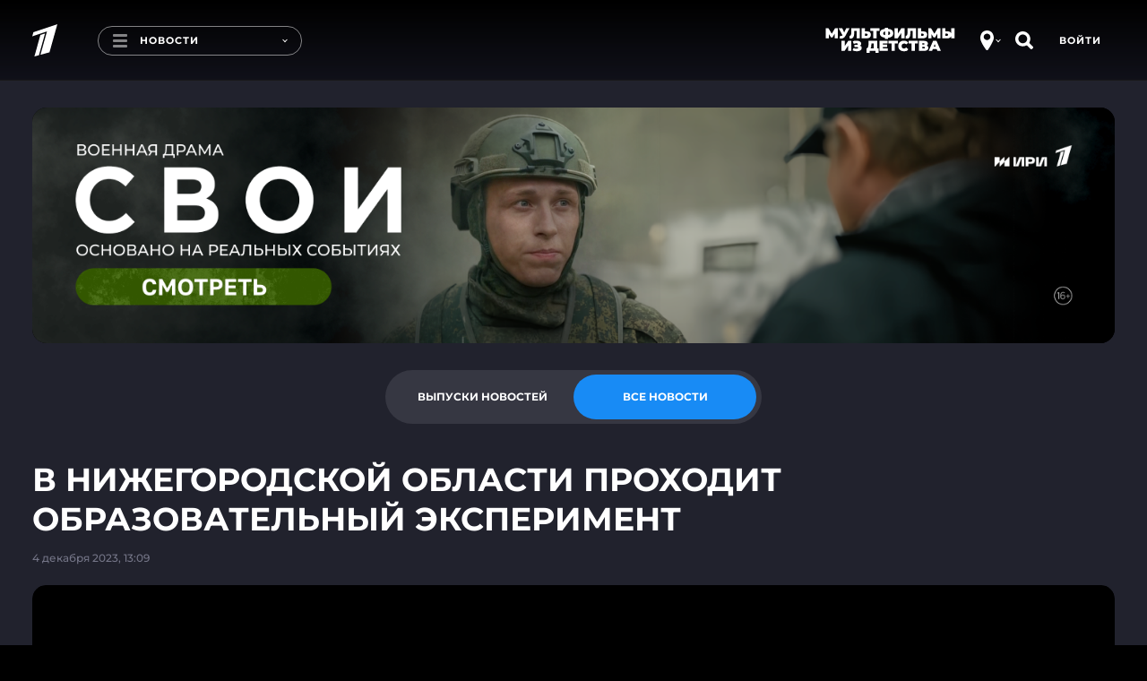

--- FILE ---
content_type: text/html; charset=utf-8
request_url: https://www.1tv.ru/news/2023-12-04/466367-v_nizhegorodskoy_oblasti_prohodit_obrazovatelnyy_eksperiment
body_size: 17713
content:
<!DOCTYPE html><html lang="ru"><head><meta charSet="utf-8"/><title>Новости. Первый канал</title><meta content="Смотрите самые важные и актуальные политические, экономические и социальные новости к этому часу." name="description"/><meta content="Новости. Первый канал" property="og:title"/><meta content="Смотрите самые важные и актуальные политические, экономические и социальные новости к этому часу." name="og:description"/><meta content="https://www.1tv.ru/news/2023-12-04/466367-v_nizhegorodskoy_oblasti_prohodit_obrazovatelnyy_eksperiment" property="og:url"/><meta property="og:locale" content="ru_RU"/><meta property="og:site_name" content="Первый канал"/><meta content="/resources/images/social-stub-image.jpg" property="og:image"/><meta content="website" property="og:type"/><meta content="первый канал, новости, шоу, сериалы, видео" name="keywords"/><meta content="summary_large_image" name="twitter:card"/><meta content="@channelone_rus" name="twitter:site"/><meta content="@channelone_rus" name="twitter:creator"/><meta content="/resources/images/social-stub-image.jpg" name="twitter:image"/><meta content="Смотрите самые важные и актуальные политические, экономические и социальные новости к этому часу." name="twitter:description"/><meta content="width=device-width, initial-scale=1, maximum-scale=1" name="viewport"/><meta name="next-head-count" content="17"/><link type="image/x-icon" href="/favicons/favicon.ico" rel="shortcut icon"/><link href="/favicons/16x16.png" rel="icon" sizes="16x16" type="image/png"/><link href="/favicons/32x32.png" rel="icon" sizes="32x32" type="image/png"/><link href="/favicons/96x96.png" rel="icon" sizes="96x96" type="image/png"/><link href="/favicons/192x192.png" rel="icon" sizes="192x192" type="image/png"/><link href="/favicons/apple-touch-icon-57x57.png" rel="apple-touch-icon" sizes="57x57"/><link href="/favicons/apple-touch-icon-60x60.png" rel="apple-touch-icon" sizes="60x60"/><link href="/favicons/apple-touch-icon-72x72.png" rel="apple-touch-icon" sizes="72x72"/><link href="/favicons/apple-touch-icon-76x76.png" rel="apple-touch-icon" sizes="76x76"/><link href="/favicons/apple-touch-icon-114x114.png" rel="apple-touch-icon" sizes="114x114"/><link href="/favicons/apple-touch-icon-120x120.png" rel="apple-touch-icon" sizes="120x120"/><link href="/favicons/apple-touch-icon-144x144.png" rel="apple-touch-icon" sizes="144x144"/><link href="/favicons/apple-touch-icon-152x152.png" rel="apple-touch-icon" sizes="152x152"/><link href="/favicons/apple-touch-icon-180x180.png" rel="apple-touch-icon" sizes="180x180"/><link color="#0757a8" href="/favicons/safari-pinned-tab.svg" rel="mask-icon"/><meta content="#da532c" name="msapplication-TileColor"/><meta name="msapplication-TileImage" content="/favicons/mstile-144x144.png"/><meta name="msapplication-square70x70logo" content="/favicons/mstile-70x70.png"/><meta name="msapplication-square150x150logo" content="/favicons/mstile-150x150.png"/><meta name="msapplication-wide310x150logo" content="/favicons/mstile-310x310.png"/><meta name="msapplication-square310x310logo" content="/favicons/mstile-310x150.png"/><meta content="#ffffff" name="theme-color"/><link href="/favicons/manifest.json" rel="manifest"/><script>window.yaContextCb = window.yaContextCb || []</script><script src="https://yandex.ru/ads/system/context.js" async=""></script><script>!function(e,t,n,a,c){e.ym=e.ym||function(){(e.ym.a=e.ym.a||[]).push(arguments)},e.ym.l=+new Date,a=t.createElement(n),c=t.getElementsByTagName(n)[0],a.async=1,a.src="https://mc.yandex.ru/metrika/tag.js",c.parentNode.insertBefore(a,c)}(window,document,"script"),window.ym=ym,ym(3913696,"init",{id:3913696,defer:!0,clickmap:!0,trackLinks:!0,accurateTrackBounce:!0,webvisor:!0}),ym(95575819,"init",{id:95575819,defer:!0,clickmap:!0,trackLinks:!0,accurateTrackBounce:!0,webvisor:!0});</script><meta content="5a19a8b684384477" name="yandex-verification"/><meta content="bdqON8tEEVtdbYOQrtK7JrO1tMkPyIn_nHDL8MQRi8s" name="google-site-verification"/><meta name="smartbanner:enabled-platforms" content="none"/><meta name="csrf-param" content="authenticity_token"/><meta name="csrf-token" content="IrVWJDu+gS18H/fDL9XYxyERYiIsTFsVn4i6WSN8qg+Ai5HY4maNutvTolqTjZ/OjB9dElQS5pKu6P+fFtZUdQ=="/><meta name="format-detection" content="telephone=no"/><link rel="stylesheet" href="https://cdn.direct.i-dgtl.ru/VerifyWidget.css"/><link data-next-font="" rel="preconnect" href="/" crossorigin="anonymous"/><link rel="preload" href="https://static.1tv.ru/_next/static/css/a0b2e0a741d20a8c.css" as="style"/><link rel="stylesheet" href="https://static.1tv.ru/_next/static/css/a0b2e0a741d20a8c.css" data-n-g=""/><link rel="preload" href="https://static.1tv.ru/_next/static/css/4eb7c651f10cd7bc.css" as="style"/><link rel="stylesheet" href="https://static.1tv.ru/_next/static/css/4eb7c651f10cd7bc.css" data-n-p=""/><link rel="preload" href="https://static.1tv.ru/_next/static/css/27971fded0a07ac2.css" as="style"/><link rel="stylesheet" href="https://static.1tv.ru/_next/static/css/27971fded0a07ac2.css" data-n-p=""/><link rel="preload" href="https://static.1tv.ru/_next/static/css/143e010a756e733a.css" as="style"/><link rel="stylesheet" href="https://static.1tv.ru/_next/static/css/143e010a756e733a.css" data-n-p=""/><noscript data-n-css=""></noscript><script defer="" nomodule="" src="https://static.1tv.ru/_next/static/chunks/polyfills-78c92fac7aa8fdd8.js"></script><script src="https://static.1tv.ru/_next/static/chunks/webpack-31ca050b3c400998.js" defer=""></script><script src="https://static.1tv.ru/_next/static/chunks/framework-0e8d27528ba61906.js" defer=""></script><script src="https://static.1tv.ru/_next/static/chunks/main-65bb9181fd20bed7.js" defer=""></script><script src="https://static.1tv.ru/_next/static/chunks/pages/_app-b6742fe7ed2b2680.js" defer=""></script><script src="https://static.1tv.ru/_next/static/chunks/2852872c-fe35ba375b89b572.js" defer=""></script><script src="https://static.1tv.ru/_next/static/chunks/5499-b3295608cef841bc.js" defer=""></script><script src="https://static.1tv.ru/_next/static/chunks/6658-f5c38091bea49acb.js" defer=""></script><script src="https://static.1tv.ru/_next/static/chunks/1204-14f242f4ef9c2d89.js" defer=""></script><script src="https://static.1tv.ru/_next/static/chunks/2122-b86707dafa06a857.js" defer=""></script><script src="https://static.1tv.ru/_next/static/chunks/2426-3d1a5433f1e4cf82.js" defer=""></script><script src="https://static.1tv.ru/_next/static/chunks/4400-3a2a2660f8bdcc92.js" defer=""></script><script src="https://static.1tv.ru/_next/static/chunks/9475-1e80b118864ab2e3.js" defer=""></script><script src="https://static.1tv.ru/_next/static/chunks/1959-c57131b86b1b5506.js" defer=""></script><script src="https://static.1tv.ru/_next/static/chunks/1399-3f2f503cd41d5f00.js" defer=""></script><script src="https://static.1tv.ru/_next/static/chunks/pages/news/%5Bslug%5D/%5Bsub%5D-d90b27982ee86f5c.js" defer=""></script><script src="https://static.1tv.ru/_next/static/SMocKi9qgNx7oINjQv-V0/_buildManifest.js" defer=""></script><script src="https://static.1tv.ru/_next/static/SMocKi9qgNx7oINjQv-V0/_ssgManifest.js" defer=""></script></head><body><script src="https://static.1tv.ru/resources/javascript/libs/browserUpdater.js" class="" charSet="utf-8"></script><script>var yaBrowserUpdater=new ya.browserUpdater.init({lang:"ru",browsers:{ie:"103"},theme:"red"});</script><div id="__next"><div class="" data-theme="main"><header data-fill-gip-scroll-lock="true" class="Header_header__6Olmd"><div class="Fade_fadeWrapper__kXJ9h"><div class="Fade_fade__5YOBo"></div></div><div class="container"><div class="row"><div class="col-md-12"><div class="Header_mainHeader__fjTVV"><div class="Header_leftBlock__sl1Dy"><a class="Header_logo__F3FRw" href="/"><svg width="28" height="38" viewBox="0 0 28 36" fill="none" xmlns="http://www.w3.org/2000/svg"><path d="M0 13.57l1.307-4.616L28 0l-8.773 31.385-10.08 2.769 7.28-26.123L0 13.569zM2.427 36l6.626-24 5.227-1.754-6.813 24.37L2.427 36z" fill="#fff"></path></svg></a><a tabindex="0" class="MenuButton_menuButton__WzLYa"><div class="MenuButton_burger__z06ck"></div><div class="MenuButton_pageTitle__6iX29">Новости</div><div class="MenuButton_activeSubText__8YunX">Смотрите на Первом</div><span style="right:15px" class="dropdown-arrow DropdownArrow_DropdownArrow__L4u1N DropdownArrow_hideOnMobile__nCaqX"></span></a></div><div class="Header_rightBlock__qoTbd"><div class="Header_geoAndSearchBlock__RSssC"><div class="GeoButton_geoIconWrapper__0zzvN"><div class="CircleIcon_circleIcon__KM_cC GeoButton_geoIcon__tP_Xs"><svg width="15" height="22" viewBox="0 0 15 22" fill="none" xmlns="http://www.w3.org/2000/svg"><path fill-rule="evenodd" clip-rule="evenodd" d="M6.231 21.36c.289.407.756.64 1.254.64.527 0 1.017-.26 1.303-.703C10.296 18.962 15 11.447 15 8.556 15 4 12.5 0 7.5 0S0 4 0 8.556c0 3.73 4.717 10.672 6.231 12.804zM11.25 7.121c0 1.99-1.679 3.602-3.75 3.602-2.071 0-3.75-1.612-3.75-3.602 0-1.99 1.679-3.603 3.75-3.603 2.071 0 3.75 1.613 3.75 3.603z" fill="#fff"></path></svg></div><span style="right:9px" class="dropdown-arrow DropdownArrow_DropdownArrow__L4u1N"></span></div><div><div class="CircleIcon_circleIcon__KM_cC"><svg width="21" height="20" viewBox="0 0 21 20" fill="none" xmlns="http://www.w3.org/2000/svg"><path d="M15.8 12.3c.6-1.2 1-2.5 1-3.9C16.7 3.8 13 0 8.4 0 3.7 0 0 3.8 0 8.4c0 4.6 3.8 8.3 8.4 8.3 1.4 0 2.7-.3 3.9-1h.8s2.8 2.8 4 3.9c.5.5 1.3.4 1.7 0l1-1c.4-.4.4-1.2-.1-1.6-1.1-1.1-4-3.9-4-3.9l.1-.8zm-7.4 1c-2.7 0-4.9-2.2-4.9-4.9s2.2-4.9 4.9-4.9 4.9 2.2 4.9 4.9-2.2 4.9-4.9 4.9z" fill="#fff"></path></svg></div></div></div></div></div><div class="SubHeader_subHeader__wXpeX" data-selector="sub-header"><div class="SubHeader_links__KpLIq"><a class="MenuItem_menuItem__vWefW MenuItem_notReady__F5QgS MenuItem_menuItemLive__Cwitj" href="/live">Эфир</a><a class="MenuItem_menuItem__vWefW MenuItem_notReady__F5QgS MenuItem_active__Fr_y8" href="/news/issue">Новости</a><a class="MenuItem_menuItem__vWefW MenuItem_notReady__F5QgS" href="/shows">Шоу</a><a class="MenuItem_menuItem__vWefW MenuItem_notReady__F5QgS" href="/podcasts">Подкасты</a><a class="MenuItem_menuItem__vWefW MenuItem_notReady__F5QgS" href="/movies">Фильмы и сериалы</a><a class="MenuItem_menuItem__vWefW MenuItem_notReady__F5QgS" href="/sport">Спорт</a><a class="MenuItem_menuItem__vWefW MenuItem_notReady__F5QgS" href="/schedule/week">Телепрограмма</a></div><div class="CloseButton_closeButton__b2H9c SubHeader_closeButton__BAiz9 CloseButton_hideOnMobile__jUxii"></div></div></div></div></div></header><main class="CommonLayout_main__BAE3C"><div class="container indented-block"><div class="Branding_container__GgrfP Branding_loading___NIV6"></div></div><section class="container NewsToggle_container__H0XsJ"><div class="row"><div class="col-md-12"><div class="flex flex-justify-center"><div class="Tabs_container__oHDBb NewsToggle_toggle__kmDrO"><ul class="Tabs_tabs__e02CJ"><li class="Tabs_tab__r9lxu">Выпуски новостей</li><li class="Tabs_tab__r9lxu Tabs_selected__zFSoL">Все новости</li></ul></div></div></div></div></section><div class="container"><section class="row indented-block flex-justify-center hide-on-desktop"><div class="col-xs-12"><div class="MobileRubrics_selects__tamfX"><div class="Skeleton_skeleton__2v_Th MobileRubrics_loading__udW0l"></div><div class="Skeleton_skeleton__2v_Th MobileRubrics_loading__udW0l"></div></div></div></section><div class="row"><div class="col-md-12 col-xlg-9"><div class="Heading_wrapper__iZkcJ"><div class="Skeleton_skeleton__2v_Th Heading_title__876FS h1"> </div></div><div class="Skeleton_skeleton__2v_Th col-md-4 PlayerBlockHeading_date__5Man1"> </div></div></div><div class="row"><div class="col-xs-12 col-xlg-9"><div class="Skeleton_skeleton__2v_Th NewsPlayerBlock_player__i00Jq"></div><div class="Skeleton_skeleton__2v_Th NewsPlayerBlock_description__SDlhX"><br/><br/><br/><br/></div><div class="pb-30"><div class="Heading_wrapper__iZkcJ"><div class="Skeleton_skeleton__2v_Th Heading_title__876FS h1"> </div></div><div class="row"><div class="col-xs-12 col-sm-4 col-lg-3 NewsPlayerBlock_item__BcVlv"><div class="Skeleton_skeleton__2v_Th"></div></div><div class="col-xs-12 col-sm-4 col-lg-3 NewsPlayerBlock_item__BcVlv"><div class="Skeleton_skeleton__2v_Th"></div></div><div class="col-xs-12 col-sm-4 col-lg-3 NewsPlayerBlock_item__BcVlv"><div class="Skeleton_skeleton__2v_Th"></div></div><div class="col-xs-12 col-sm-4 col-lg-3 NewsPlayerBlock_item__BcVlv"><div class="Skeleton_skeleton__2v_Th"></div></div><div class="col-xs-12 col-sm-4 col-lg-3 NewsPlayerBlock_item__BcVlv"><div class="Skeleton_skeleton__2v_Th"></div></div><div class="col-xs-12 col-sm-4 col-lg-3 NewsPlayerBlock_item__BcVlv"><div class="Skeleton_skeleton__2v_Th"></div></div><div class="col-xs-12 col-sm-4 col-lg-3 NewsPlayerBlock_item__BcVlv"><div class="Skeleton_skeleton__2v_Th"></div></div><div class="col-xs-12 col-sm-4 col-lg-3 NewsPlayerBlock_item__BcVlv"><div class="Skeleton_skeleton__2v_Th"></div></div><div class="col-xs-12 col-sm-4 col-lg-3 NewsPlayerBlock_item__BcVlv"><div class="Skeleton_skeleton__2v_Th"></div></div><div class="col-xs-12 col-sm-4 col-lg-3 NewsPlayerBlock_item__BcVlv"><div class="Skeleton_skeleton__2v_Th"></div></div><div class="col-xs-12 col-sm-4 col-lg-3 NewsPlayerBlock_item__BcVlv"><div class="Skeleton_skeleton__2v_Th"></div></div><div class="col-xs-12 col-sm-4 col-lg-3 NewsPlayerBlock_item__BcVlv"><div class="Skeleton_skeleton__2v_Th"></div></div></div></div><div class="pb-30"><div class="Heading_wrapper__iZkcJ"><div class="Skeleton_skeleton__2v_Th Heading_title__876FS h1"> </div></div><div class="row"><div class="col-sm-6 col-lg-4 NewsPlayerBlock_fragment__jTxCd"><div class="Skeleton_skeleton__2v_Th"></div></div><div class="col-sm-6 col-lg-4 NewsPlayerBlock_fragment__jTxCd"><div class="Skeleton_skeleton__2v_Th"></div></div><div class="col-sm-6 col-lg-4 NewsPlayerBlock_fragment__jTxCd"><div class="Skeleton_skeleton__2v_Th"></div></div></div></div><div class="row pt-sm-30"><div class="col-md-4 col-xlg-4"></div><div class="col-md-8 col-xlg-8"><ul class="NewsList_cards__BuoxJ"><div class="Skeleton_skeleton__2v_Th NewsList_loading__kbJ80"></div><div class="Skeleton_skeleton__2v_Th NewsList_loading__kbJ80"></div><div class="Skeleton_skeleton__2v_Th NewsList_loading__kbJ80"></div><div class="Skeleton_skeleton__2v_Th NewsList_loading__kbJ80"></div><div class="Skeleton_skeleton__2v_Th NewsList_loading__kbJ80"></div><div class="Skeleton_skeleton__2v_Th NewsList_loading__kbJ80"></div><div class="Skeleton_skeleton__2v_Th NewsList_loading__kbJ80"></div><div class="Skeleton_skeleton__2v_Th NewsList_loading__kbJ80"></div><div class="Skeleton_skeleton__2v_Th NewsList_loading__kbJ80"></div><div class="Skeleton_skeleton__2v_Th NewsList_loading__kbJ80"></div></ul></div></div></div><div class="col-xlg-3 show-on-extra-wide-desktop"><div class="StickyTower_wrapper__8LNwc"><div class="StickyTower_sticky__N1tFE"></div></div></div></div></div><div class="container"></div><div id="modal-root"></div></main><div class="Footer_wrapper__6jKYn Footer_opened__ZauVv"><div class="Footer_toggle__4VIaO"><div class="Footer_toggleInner__8j2p_"><button type="submit" href="" class="button CircleButton_button__E1tT0 CircleButton_grey__iENxr CircleButton_large__NSg51 Footer_toggleButton___P1v7"><svg width="10" height="15" viewBox="0 0 10 15" fill="none" xmlns="http://www.w3.org/2000/svg"><path fill-rule="evenodd" clip-rule="evenodd" d="M0 7.517c0-.383.51-.766.51-.766L8.154.238s.815-.536 1.529 0c.713.537 0 1.15 0 1.15L2.548 7.517l7.135 6.13s.713.612 0 1.149c-.612.46-1.529 0-1.529 0L.51 8.283S0 7.9 0 7.517z" fill="#fff"></path></svg></button></div><a class="Footer_toggleHint__09xBH">Свернуть</a></div><footer class="Footer_footer__KZkA0"><div class="container"><div class="row"><div class="col-md-8 col-lg-8"><div class="row Footer_menu__DeeMy"><div class="col-md-12"><div class="Footer_columns__uCGr0"></div></div></div></div><div class="col-md-4 col-lg-4"><div class="row Footer_external__CRV0w"><div class="col-xs-6 col-sm-3 col-md-6"><a rel="noopener noreferrer" target="_blank" href="https://kino.1tv.ru/"><span class="Footer_kino1tv__SUGqf"><svg width="115" height="45" viewBox="0 0 115 45" fill="none" xmlns="http://www.w3.org/2000/svg"><path d="M52.835 35.42h-1.743v1.497s-.358 7.951 7.431 7.951h29.723s7.431-.413 7.431-7.486v-2.014h-1.691l.051 1.962s-.359 5.783-5.79 5.783c-5.177 0-30.185-.052-30.185-.052s-5.176-.568-5.176-6.196V35.42h-.051zM93.883 11.462h1.742v-4.13S95.42 0 88.195 0H57.855s-6.764.826-6.764 7.486v3.976h1.742V6.299s1.179-4.544 5.484-4.544h30.338s5.175.362 5.175 5.731c.052 3.098.052 3.976.052 3.976z" fill="#fff"></path><path d="M63.598 13.994l23.01-7.9-7.533 27.675-8.712 2.478 6.252-22.976-14.144 4.854 1.127-4.13z" fill="#fff"></path><path d="M70.312 16.674l4.408-1.549-5.843 21.53-4.355 1.24 5.79-21.221zM0 13.89h2.614v9.396l7.02-9.396h3.178l-6.15 8.054L13.12 32.58H9.942l-5.074-8.416-2.306 2.995v5.421H0V13.89zM14.352 13.89h2.562v13.63l7.482-13.63h2.46v18.69h-2.563V19.001L16.811 32.58h-2.46V13.89zM29.516 13.89h2.614v7.744h7.072V13.89h2.613v18.69h-2.613v-7.848h-7.124v7.848h-2.613V13.89h.051zM43.715 23.236c0-5.266 3.228-9.655 7.79-9.655 4.56 0 7.738 4.337 7.738 9.655 0 5.266-3.229 9.655-7.79 9.655-4.56 0-7.738-4.337-7.738-9.655zm12.76 0c0-3.614-2.1-6.66-5.022-6.66-2.921 0-5.022 2.943-5.022 6.66 0 3.614 2.101 6.66 5.022 6.66 2.972 0 5.022-2.943 5.022-6.66zM93.523 16.936H88.81V13.89h12.043v3.046h-4.715V32.58h-2.614V16.936zM102.439 13.89h6.663c1.691 0 3.023.568 3.894 1.652.666.826.974 1.859.974 3.15 0 2.22-1.025 3.459-2.101 4.181 1.742.723 2.921 2.014 2.921 4.595 0 3.357-2.204 5.112-5.483 5.112h-6.868V13.89zm6.15 7.9c1.691 0 2.819-.827 2.819-2.582 0-1.446-.923-2.375-2.614-2.375h-3.741v4.956h3.536zm.718 7.899c1.793 0 2.869-.878 2.869-2.634 0-1.548-.973-2.53-3.074-2.53h-4.151v5.112h4.356v.052z" fill="#fff"></path></svg></span>Онлайн-кинотеатр</a></div><div class="col-xs-6 col-sm-3 col-md-6"><a rel="noopener noreferrer" target="_blank" href="https://www.1tv.com/"><span><svg width="49" height="30" viewBox="0 0 49 30" fill="none" xmlns="http://www.w3.org/2000/svg"><path d="M46.773 14.504l.4.299.596-.8h-.996v.5zm-3.163-.16l-.159-.473-.676.227.444.558.391-.311zm-17.71 1.91v-.5h-.41l-.08.402.49.098zm.475.159l.354-.353-.146-.147h-.208v.5zm.948 1.113l.063-.496-.031-.004h-.032v.5zm2.847 1.59l.224-.446-.041-.021-.045-.013-.138.48zm0 .796l.4.299.027-.036.02-.04-.447-.223zm.632 3.022l-.354.352.02.02.02.017.314-.39zm.949 2.226h.5v-.04l-.007-.041-.493.081zm.632 3.5l-.217.45 1.2.58-.523-1.226-.46.196zm1.107.318l-.448.222.093.186.196.066.16-.474zm0-.955l.448.223-.448-.223zm2.056-3.499l-.355-.352-.029.03-.024.033.408.29zm.949-2.226l-.43-.257-.01.017-.008.017.448.223zm-.317-1.432l.122-.485-.122.485zm-2.846-1.909l.225-.446-.225.446zm-2.688-.318l.225.447.017-.009.016-.01-.258-.428zm-1.423-1.908l.485.12.154-.62h-.64v.5zm-1.107.318l-.355.352.058.058.072.037.225-.447zm-.158-.954l-.448-.223-.052.105v.117h.5zm.632-.637l-.122-.485-.053.014-.05.025.225.446zm1.582.636l-.465.185.507 1.276.432-1.303-.474-.157zm2.371-2.863l.279.416.027-.018.025-.022-.33-.375zm2.056-.636l-.225.447.106.053h.12v-.5zm.474-.318l-.49-.097-.01.048v.05h.5zm-.948-1.908h-.5v.39l.378.095.122-.485zm.158-.16v.5h.081l.078-.025-.16-.474zm.949-.954h-.5v.08l.025.077.475-.157zm-2.214-.795l-.225-.447.225.447zm-2.372.636l-.295-.403-1.235.903h1.53v-.5zm7.432-1.909l.082.494-.082-.994v.5zm-2.53.796l-.225-.447-1.366.687 1.508.253.083-.493zm.79 1.431l.448.223.01-.019.007-.019-.465-.185zm1.107.636l-.416-.276-.018.026-.013.028.447.223zm1.423-.795l-.121-.485-.02.005-.018.006.16.474zm1.582-1.113l.4.299.1-.133v-.166h-.5zm.316-.318l.159-.474-.295-.1-.219.221.355.353zm2.846 1.59v.5h1.643L43.89 9l-.279.415zm-.316.16v-.5h-.208l-.147.147.355.352zm-.316 1.113l.447-.223-.02-.04-.027-.036-.4.299zm-.159.636l.225.447.073-.037.057-.058-.355-.352zm-1.265-.636v-.5h-.31l-.137.277.447.223zm-.632.954h-.5v.5h.5v-.5zm.79 1.113l.083.494.576-.097-.184-.554-.474.157zm-.79 1.432l.448-.223-.009-.017-.01-.016-.429.256zm-.316.636l-.355-.352-.035.035-.027.04.417.277zm.79 4.772l-.055-.497h-.007l.062.497zm1.898 1.113h.5v-.09l-.032-.085-.468.175zm.158.477h-.5v.118l.052.105.448-.223zm.158.954l-.448-.222-.011.023-.01.025.47.175zm.633 3.182l-.448.222.448-.222zm.474.636l.367.339.325-.352-.337-.34-.355.353zM22.03 4.71l.484.129.243-.912-.891.31.164.473zM7.091 9.923l-.165-.472-.25.087-.068.255.483.13zm-.74 2.738l-.482-.13-.248.917.896-.315-.165-.472zm9.19-3.233l.483.129.243-.914-.892.314.166.471zM11.492 24.67l-.483-.128-.227.857.85-.249-.14-.48zm5.655-1.65l.14.48.271-.078.073-.272-.483-.13zm-2.825-12.304l.483.13.245-.911-.891.308.163.473zm-2.86.99l-.163-.473-.251.087-.069.256.483.13zM7.703 25.758l-.483-.13-.23.862.855-.253-.142-.48zm2.795-.825l.142.48.269-.08.072-.27-.482-.13zm17.1 5.02a.5.5 0 100-1v1zm17.435-15.426c.197 0 .381.072.672.198.263.113.632.279 1.068.279v-1c-.198 0-.381-.072-.672-.198-.263-.113-.632-.28-1.068-.28v1zm1.339-.322c-.023.031-.117.11-.342.174-.211.06-.48.091-.764.082a2.695 2.695 0 01-.795-.138c-.238-.084-.39-.19-.47-.29l-.782.623c.237.298.579.49.92.61a3.69 3.69 0 001.096.195c.368.011.742-.027 1.07-.121.313-.09.654-.25.868-.537l-.801-.598zm-2.603.614c.513-.172.734-.292 1.264-.292v-1c-.735 0-1.146.198-1.582.344l.318.948zm-17.527 3.502c0-.635.001-1.228.149-1.97l-.981-.195c-.169.848-.168 1.528-.168 2.165h1zm-.342-1.568c-.042 0-.066-.01-.058-.007.01.004.027.012.07.034.036.017.1.05.168.076.07.026.173.057.295.057v-1c.043 0 .066.01.058.007a.897.897 0 01-.07-.034c-.036-.017-.1-.05-.168-.075a.834.834 0 00-.295-.057v1zm.475-.34l-.355.352-.001-.001-.001-.001-.002-.002-.001-.001.004.004a.28.28 0 01.018.024c.007.01.008.014.007.01a.187.187 0 01-.011-.067h1a.912.912 0 00-.163-.495 1.272 1.272 0 00-.133-.168l-.004-.005-.002-.001-.001-.001-.355.352zm-.342.318c0 .414.207.741.446.952.23.201.54.343.844.343v-1c.001 0-.022-.001-.063-.018a.447.447 0 01-.12-.076c-.078-.068-.107-.139-.107-.201h-1zm1.228 1.291c.484.06.825.298 1.23.627.383.313.866.754 1.54.948l.277-.961c-.433-.124-.74-.399-1.186-.762-.426-.347-.955-.746-1.736-.844l-.125.992zm2.684 1.541c.001 0-.041-.022-.071-.085-.028-.058-.02-.1-.021-.094a.481.481 0 01-.034.1 3.619 3.619 0 01-.097.205l.895.445c.067-.134.192-.373.226-.61a.828.828 0 00-.066-.476.82.82 0 00-.383-.378l-.449.893zm-.176.05c-.567.76-.645 1.49-.406 2.157.22.614.692 1.121 1.085 1.516l.709-.705c-.398-.4-.716-.767-.853-1.148-.117-.327-.116-.71.267-1.222l-.802-.598zm.72 3.71c.611.492.6.9.769 1.92l.986-.164c-.147-.89-.158-1.754-1.128-2.535l-.627.78zm.762 1.837c0 1.154.163 2.5.672 3.696l.92-.392c-.439-1.03-.592-2.23-.592-3.303h-1zm1.35 3.05c-3.797-1.834-6.359-5.485-6.359-9.889h-1c0 4.822 2.814 8.805 6.924 10.789l.435-.9zm4.21.745c-1.07 0-2.279-.155-3.162-.451l-.318.948c1.014.34 2.336.503 3.48.503v-1zm-2.873-.2a.521.521 0 010-.509l-.896-.445a1.518 1.518 0 000 1.4l.896-.446zm0-.509c.625-1.257 1.244-2.346 2.015-3.432l-.815-.58c-.81 1.141-1.455 2.279-2.096 3.567l.896.445zm1.962-3.37c.289-.29.778-.75.778-1.465h-1c0 .239-.142.415-.487.76l.71.706zm.778-1.465c0-.206.12-.601.264-.89l-.895-.446c-.172.346-.369.905-.369 1.336h1zm.246-.857c.258-.433.42-.898.313-1.331-.12-.485-.52-.737-.937-.842l-.244.97c.109.027.163.06.187.08.018.014.02.022.023.033.011.043.015.215-.2.577l.858.513zM36.3 20.38c-.514-.13-.915-.422-1.335-.787-.394-.342-.86-.808-1.408-1.083l-.45.893c.401.202.725.53 1.202.945.449.39.997.813 1.747 1.002l.244-.97zm-2.743-1.87c-.487-.245-1.014-.47-1.542-.563-.538-.094-1.104-.054-1.63.263l.517.856c.265-.16.57-.199.94-.134.382.067.804.239 1.265.471l.45-.893zm-3.138-.318a1.5 1.5 0 01-.19.082.6.6 0 01-.073.02l-.026.003c.001 0 .02 0 .05.01.03.01.07.032.107.068.077.077.066.147.066.104h-1c0 .196.05.425.225.601a.765.765 0 00.552.217c.286 0 .577-.13.739-.212l-.45-.893zm-.066.287a1.51 1.51 0 00-.173-.675c-.087-.175-.202-.346-.28-.469-.191-.297-.215-.4-.194-.485l-.97-.24c-.138.551.155 1.005.32 1.264.1.155.172.262.229.375a.527.527 0 01.068.23h1zm-1.132-2.25c-.166 0-.515-.008-.83.307l.71.705c.01-.01.013-.01.01-.009l-.005.002a1.48 1.48 0 01.115-.005v-1zm-.83.307a2.916 2.916 0 01-.084.082c-.018.015-.018.012-.004.006a.148.148 0 01.061-.01c.016.001.01.005-.025-.013l-.45.893c.26.131.53.16.787.057.212-.085.362-.247.425-.31l-.71-.705zm.078.16a.175.175 0 01-.045-.061.183.183 0 01-.008-.064c0-.044.006-.092.016-.177.01-.075.024-.185.024-.3h-1c0 .043-.005.091-.016.176-.01.075-.024.185-.024.3 0 .266.075.56.343.83l.71-.705zm-.065-.38a.915.915 0 01.163-.248c.05-.049.118-.1.246-.164l-.45-.893a1.882 1.882 0 00-.505.352c-.148.15-.256.319-.35.508l.896.445zm.306-.374c.294-.074.503-.086.65-.044.107.03.236.105.345.38l.93-.37c-.208-.52-.553-.843-1-.971-.407-.117-.83-.05-1.169.035l.244.97zm1.934.309c.423-1.276 1.262-1.992 2.176-2.605l-.557-.83c-.984.659-2.042 1.533-2.568 3.12l.95.315zm1.898-3.02l.33.375.003-.003a1.36 1.36 0 00.05-.043 36.098 36.098 0 01.588-.501c.166-.138.33-.27.46-.366.066-.05.115-.083.146-.102.016-.01.019-.01.01-.006a.436.436 0 01-.165.032v-1c-.124 0-.222.046-.248.057-.044.02-.086.044-.119.065a3.124 3.124 0 00-.22.15c-.151.113-.332.259-.502.4a30.943 30.943 0 00-.649.553l-.01.01-.004.002v.001l.33.376zm1.423-.614c-.128 0-.198-.062-.184-.051.01.007.029.025.086.083.093.093.265.27.505.392l.45-.893a1.012 1.012 0 01-.246-.204c-.042-.043-.112-.114-.185-.171a.7.7 0 00-.426-.156v1zm.632.477c.073 0 .165 0 .25-.006a.899.899 0 00.33-.087.683.683 0 00.322-.339.948.948 0 00.072-.386h-1c0 .046-.006.027.014-.018a.307.307 0 01.19-.168l-.012.001c-.034.003-.08.003-.166.003v1zm.965-.72a2.413 2.413 0 00-.22-1.513c-.215-.43-.587-.85-1.097-.978l-.244.97c.122.03.303.168.445.453.136.274.19.6.135.873l.98.195zm-.94-2.006a.36.36 0 01-.196.307.305.305 0 01-.13.033h-.008-.003-.002-.001l-.001-.5v-.5h-.001-.001-.002a.728.728 0 00-.104.01.693.693 0 00-.196.064.64.64 0 00-.354.586h1zm-.182.315c.256-.086.6-.228.866-.443.267-.215.574-.613.398-1.143l-.949.314v-.014c0-.01.003-.018.003-.019l-.003.006a.45.45 0 01-.076.077c-.129.104-.339.2-.557.273l.318.949zm1.29-1.429c0-.51-.265-.894-.617-1.13-.338-.227-.758-.324-1.148-.324v1c.241 0 .454.062.59.154.123.081.175.175.175.3h1zm-1.765-1.454c-.304 0-.737-.007-1.174.212l.45.894c.195-.099.395-.106.724-.106v-1zm-1.174.212c-.604.304-1.312.583-2.147.583v1c1.063 0 1.936-.357 2.596-.69l-.449-.893zM30.94 9.5c1.642-1.202 3.749-1.813 5.872-1.813v-1c-2.305 0-4.626.662-6.462 2.006l.59.807zm5.872-1.813H38.076v-1h-.003-.003-.011-.003-.008-.003-.008-.008-.003-.008-.008-.003-.005-.003-.005-.003-.005-.003-.005-.003-.005-.003-.005-.003-.005-.008-.005-.003-.005-.005-.003-.005-.005-.003-.005-.005-.005-.003-.005-.005-.005-.005-.003-.005-.005-.005-.005-.005-.005-.005-.005-.003-.002-.005-.005-.005-.005-.005-.005-.005-.005-.005-.002-.003-.002-.005-.005-.005-.002-.005-.005-.005-.005-.002-.005-.005-.002-.005-.005-.005-.002-.005-.005-.002-.005-.005-.002-.005-.002-.005-.005-.002-.005-.002-.005-.005-.002-.005-.002-.005-.005-.002-.005-.002-.005-.002-.005-.002-.005-.002-.003-.002-.005-.002-.005-.002-.005-.002-.005-.002-.005-.002-.005-.002-.005-.002-.005-.002-.005-.002-.007-.005-.002-.002-.005-.002-.005-.002-.005-.002-.005-.002-.005-.002-.005-.002-.007-.005-.002-.002-.005-.002-.005-.002-.005-.002-.005-.002-.005-.002-.007-.002-.003-.002-.002-.005-.002-.005-.002-.005-.002-.005-.002-.005-.002-.005-.002-.007-.005-.002-.002-.005-.002-.005-.002-.005-.002-.003-.002-.002-.005-.007-.005-.002-.005-.002-.005-.002-.005-.002-.005-.002-.005-.002-.003-.002-.005-.002-.005-.002-.005-.002-.005-.005-.002-.005-.002-.005-.005-.002-.005-.005-.002-.005-.005-.002-.005-.005-.002-.005-.005-.005-.002-.005-.005-.002-.003-.002-.005-.005-.005-.002-.005-.003-.002-.005-.005-.005-.005-.002-.003-.002-.005-.003-.002-.005-.005-.003-.002-.005-.005-.003-.002-.005-.003-.002-.003-.005-.005-.005-.005-.005-.003-.005-.005-.005-.003-.005-.005-.005-.003-.005-.005-.003-.005-.005-.003-.005-.003-.005-.008-.005-.003-.005-.003-.005-.003-.008-.008-.008-.003-.005-.003-.008-.003-.008-.003-.008-.003-.008-.003-.005v1zm1.182-.993c-.994.167-1.99.5-2.672.842l.45.893c.584-.293 1.484-.597 2.387-.748l-.165-.987zm-2.53 1.782c.425.071.495.188.505.206.018.037.051.177-.096.547l.929.37c.17-.425.281-.921.062-1.362-.228-.458-.711-.66-1.234-.747l-.166.986zm.426.716c-.144.288-.15.6-.032.876.113.265.326.465.571.588l.45-.893c-.072-.036-.096-.075-.101-.087-.003-.006-.003-.008-.003-.01 0 0 0-.01.01-.03l-.895-.444zm.539 1.464c.207.104.472.188.75.148a.933.933 0 00.713-.531l-.895-.445c-.01.019-.012.014.003.003a.09.09 0 01.037-.017c.003 0-.008.002-.038-.005a.548.548 0 01-.12-.046l-.45.893zm1.432-.33c.087-.13.231-.24.446-.339.224-.104.454-.169.72-.258l-.319-.948c-.209.07-.532.164-.822.299-.299.139-.629.348-.858.694l.833.553zm1.128-.586c.758-.19 1.326-.583 1.86-1.3l-.801-.597c-.414.556-.795.8-1.302.927l.243.97zm1.96-1.598a.355.355 0 01-.062.191c-.038.053-.076.075-.061.065a1.18 1.18 0 01.033-.021l.068-.044c.055-.036.123-.087.192-.157l-.709-.705c-.032.033-.027.02-.141.096a.754.754 0 00-.204.195.658.658 0 00-.116.38h1zm-.343.156c.872.292 1.763.885 2.727 1.532l.557-.831c-.934-.626-1.941-1.306-2.966-1.65l-.318.949zm3.005.616a.675.675 0 00-.352.097c-.086.052-.148.117-.16.13-.027.027-.005.001.031-.02a.325.325 0 01.165-.048v1a.675.675 0 00.352-.096c.086-.052.147-.117.16-.13.027-.027.005-.002-.031.02a.326.326 0 01-.165.047v-1zm-.67.307c-.06.06-.117.102-.22.19a1.477 1.477 0 00-.306.336.89.89 0 00-.125.62c.034.22.144.426.288.618l.801-.597c-.093-.125-.102-.179-.102-.177a.111.111 0 01-.012.064.605.605 0 01.105-.103c.06-.05.181-.147.28-.246l-.71-.705zm-.41 1.688c.017.036.015.043.013.028 0-.007 0-.017.002-.028a.138.138 0 01.008-.03c.005-.013.008-.013-.007.005a2.95 2.95 0 01-.081.086l.71.705c.062-.063.223-.214.307-.426.102-.256.073-.524-.057-.785l-.895.445zm.065-.033c-.035.018-.041.014-.026.013a.136.136 0 01.062.01c.014.006.014.009-.004-.006a.642.642 0 01-.034-.03l-.051-.052-.71.705c.063.063.214.225.425.31.257.104.527.074.787-.056l-.45-.894zm-.053-.065c.013.014.012.02-.02-.036-.02-.038-.072-.133-.141-.22a.932.932 0 00-.338-.27c-.15-.069-.314-.098-.489-.098v1c.063 0 .077.01.066.005-.015-.007-.023-.017-.022-.015.01.012.018.026.055.092.028.05.087.154.18.247l.709-.705zm-1.435-.347a.404.404 0 01-.073.086 3.459 3.459 0 01-.09.087c-.035.033-.078.072-.12.115-.172.173-.402.453-.402.889h1c0-.041.007-.08.111-.184a3.79 3.79 0 01.093-.09c.035-.031.077-.07.117-.112.08-.08.184-.195.26-.346l-.896-.445zm-.185 1.677c.133 0 .163.027.154.02-.014-.009-.008-.016.008.028.02.056.034.13.055.267.019.117.044.29.099.456l.95-.315a1.927 1.927 0 01-.06-.295c-.019-.117-.044-.29-.103-.453a1.027 1.027 0 00-.387-.515c-.207-.14-.454-.193-.716-.193v1zm.708.12c-.511.086-1.024.28-1.279.72-.275.474-.13 1.005.142 1.461l.858-.512c-.202-.34-.137-.445-.135-.448.022-.037.142-.161.58-.234l-.166-.987zm-1.156 2.147c0 .001-.015-.034-.006-.09.008-.049.028-.072.023-.066a.596.596 0 01-.072.068l-.034.03-.04.033a1.63 1.63 0 00-.094.087l.71.705c.02-.021.041-.038.108-.095a1.51 1.51 0 00.205-.205.857.857 0 00.181-.4.843.843 0 00-.085-.512l-.896.445zm-.285.138c-.57.859-1.348 1.671-1.348 2.98h1c0-.918.486-1.378 1.181-2.428l-.833-.552zm-1.348 2.98c0 .668.235 1.346.68 1.844.457.51 1.13.821 1.938.72l-.125-.992a1.174 1.174 0 01-1.067-.394c-.266-.298-.426-.732-.426-1.178h-1zm2.61 2.565c.367-.041.605-.067.782-.07.174-.002.213.023.215.024 0 0 .008.004.024.024a.742.742 0 01.079.13c.073.146.152.354.274.683l.937-.35c-.114-.307-.214-.576-.318-.783-.107-.213-.25-.426-.49-.567-.235-.138-.493-.163-.733-.16-.239.003-.535.036-.88.075l.11.994zm1.343.616c0 .121.03.223.056.294.026.069.058.132.075.167a.9.9 0 01.034.072c.003.008-.007-.014-.007-.056h1a.842.842 0 00-.056-.294c-.026-.068-.058-.132-.075-.167a.842.842 0 01-.034-.071c-.003-.01.007.013.007.055h-1zm.21.7c.085.17.137.279.16.375.02.078.01.11-.002.134l.896.445c.146-.293.136-.58.077-.82-.055-.222-.162-.432-.235-.58l-.896.446zm.138.557c-.567 1.52.217 2.702.653 3.578l.895-.445c-.513-1.033-.993-1.76-.611-2.784l-.937-.35zm.653 3.578c.195.392.399.597.567.766l.71-.705a1.712 1.712 0 01-.382-.506l-.895.445zm.555.075c-1.967 2.13-4.524 3.338-7.54 3.338v1c3.31 0 6.13-1.336 8.274-3.66l-.734-.678zM21.867 4.239L6.926 9.45l.33.944 14.94-5.212-.33-.944zM6.607 9.793L5.87 12.53l.965.26.74-2.738-.966-.26zm-.09 3.34l9.19-3.233-.332-.943-9.19 3.233.333.943zm8.54-3.833L11.01 24.541l.967.257 4.048-15.241-.966-.257zm-3.425 15.85l5.656-1.65-.28-.96-5.655 1.65.28.96zm5.999-2.001l4.884-18.31-.967-.257-4.884 18.309.967.258zm-3.472-12.907l-2.86.99.327.945 2.86-.99-.327-.945zm-3.18 1.333L7.22 25.63l.966.258 3.76-14.053-.967-.259zM7.845 26.237l2.795-.824-.283-.96-2.795.825.283.96zm3.136-1.174l3.824-14.218-.966-.26-3.823 14.218.965.26zm-9.481.39V5h-1v20.453h1zM5 1.5h20.453v-1H5v1zm22.597 27.453H5v1h22.597v-1zM28.953 5v1.567h1V5h-1zm-3.5-3.5a3.5 3.5 0 013.5 3.5h1a4.5 4.5 0 00-4.5-4.5v1zM1.5 5A3.5 3.5 0 015 1.5v-1A4.5 4.5 0 00.5 5h1zm-1 20.453a4.5 4.5 0 004.5 4.5v-1a3.5 3.5 0 01-3.5-3.5h-1zm47.01-7.132c0 5.873-4.761 10.634-10.634 10.634v1c6.425 0 11.634-5.209 11.634-11.634h-1zM36.876 28.955c-5.873 0-10.634-4.76-10.634-10.634h-1c0 6.425 5.209 11.634 11.634 11.634v-1zM26.242 18.32c0-5.873 4.761-10.634 10.634-10.634v-1c-6.425 0-11.634 5.21-11.634 11.634h1zM36.876 7.687c5.873 0 10.634 4.761 10.634 10.634h1c0-6.425-5.209-11.634-11.634-11.634v1z" fill="#fff"></path></svg></span>Вещание за рубежом</a></div></div></div></div><div class="row"><div class="col-md-12 Footer_text__RWOIJ"><p>Первый канал — признанный лидер российского телеэфира, самый популярный и любимый русскоязычный канал в мире. Эфир Первого канала – это оперативные новости и аналитика, информационные программы о ключевых новостях страны и мира, репортажи ведущих корреспондентов, аналитические сюжеты и комментарии экспертов, познавательные и развлекательные шоу со звездами театра, кино, эстрады и спорта, новинки художественного и документального кино, рейтинговые сериалы, прямые трансляции ведущих информационных событий, спортивные соревнования по ключевым видам спорта, включая фигурное катание, а также авторские программы от любимых спортсменов, интервью. В числе флагманских проектов Первого – информационная программа «Время», информационный канал «Время покажет» и «Большая игра», ток-шоу «Мужское/Женское», музыкальное шоу «Голос», развлекательное шоу «Давай поженимся!», «Модный приговор», «Поле чудес», «Умницы и умники», «Что? Где? Когда?». Среди ключевых кино- и сериальных проектов Первого – <a href="https://avgust.1tv.ru/">«Август»</a>, <a href="https://love.1tv.ru/">«Любовь Советского Союза»</a>,<!-- --> <a href="https://souz-spaseniya.1tv.ru/">«Союз спасения»</a>,<!-- --> <a href="https://ugrum-reka.1tv.ru/">«Угрюм-река»</a>,<!-- --> <a href="https://viking.1tv.ru/">«Викинг»</a>,<!-- --> <a href="https://www.1tv.ru/trotsky/">«Троцкий»</a>,<!-- --> <a href="https://www.1tv.ru/velikaya/">«Великая»</a>,<!-- --> <a href="https://www.1tv.ru/projects/vertinsky">«Вертинский»</a>,<!-- --> <a href="https://www.1tv.ru/aksenov/">«Таинственная страсть»</a>. В бесплатном онлайн-доступе зрители могут посмотреть культовые фильмы «Ночной дозор» и «Дневной дозор», сериал «Граница. Таежный роман», байопик «Есенин», детектив «Участок».</p><p>Оперативная, точная информация, масштабное кинопроизводство и оригинальные программы делают Первый эталоном телевизионного качества во всем мире, первым по популярности среди зрителей и крупнейших рекламодателей.</p><p>Миссия Первого канала — всегда быть Первым и дарить миллионам людей во всем мире первоклассный российский телепродукт. Смотрите онлайн «Первый канал» бесплатно в отличном качестве. Для просмотра без рекламы оформите подписку.</p><p>Трансляция общероссийских обязательных общедоступных телеканалов и телеканалов, получивших право на осуществление эфирного цифрового наземного вещания с использованием позиций в мультиплексах на всей территории Российской Федерации осуществляется в непрерывном режиме, круглосуточно, без взимания платы на странице <a href="/channels">Телеканалы</a>.</p></div></div></div><div class="container"><hr/><div class="row Footer_bottom__Ql_lu"><div class="col-xs-12 col-md-9 Footer_copyright__oIl2g">© 1996 — <!-- -->2026<!-- -->, Первый канал. Все права защищены. <a href="/about/user-agreement">Пользовательское соглашение</a></div><div style="display:none">Первый канал. Все права защищены.</div><div class="col-xs-12 col-md-3 Footer_social__yLLpn"><div class="SocialIcons_wrapper__2lgYR"><a rel="noreferrer" target="_blank" class="button CircleButton_button__E1tT0 CircleButton_transparent__K39M4 CircleButton_large__NSg51" href="https://vk.ru/1tv"><svg width="20" height="13" viewBox="0 0 20 13" fill="none" xmlns="http://www.w3.org/2000/svg"><path fill-rule="evenodd" clip-rule="evenodd" d="M19.538.868c.154-.473 0-.868-.692-.868h-2.154c-.538 0-.846.316-.923.632 0 0-1.077 2.92-2.692 4.737-.538.553-.77.71-1 .71-.154.08-.538-.079-.538-.552V.79c0-.553-.308-.79-.77-.79H7.615a.533.533 0 00-.538.553c0 .552.77.71.846 2.29v3.394c0 .79-.154.869-.385.869C6.77 7.106 5 4.185 3.923.868 3.693.237 3.462 0 2.923 0H.77C.154 0 0 .316 0 .632c0 .631.77 3.71 3.462 7.737 1.846 2.763 4.384 4.264 6.692 4.264.615 0 1.385-.237 1.385-.79V9.474c0-.631.307-.631.692-.631.308 0 .846.158 2.154 1.5 1.461 1.579 1.692 2.29 2.538 2.29h2.154c.615 0 .923-.316.77-1.027-.232-.631-.924-1.579-1.847-2.763-.538-.632-1.308-1.342-1.538-1.658-.308-.474-.231-.632 0-1.027.153.08 2.769-3.947 3.076-5.29z" fill="#fff"></path></svg></a><a rel="noreferrer" target="_blank" class="button CircleButton_button__E1tT0 CircleButton_transparent__K39M4 CircleButton_large__NSg51" href="https://ok.ru/1tv"><svg width="12" height="20" viewBox="0 0 12 20" fill="none" xmlns="http://www.w3.org/2000/svg"><path d="M5.832 10a5 5 0 10-5-5 5.006 5.006 0 005 5zm0-7.692a2.692 2.692 0 110 5.384 2.692 2.692 0 010-5.384zM11.094 13.258a2.015 2.015 0 00.906-1.68 1.451 1.451 0 00-.814-1.323 1.52 1.52 0 00-1.6.15 6.087 6.087 0 01-7.172 0 1.528 1.528 0 00-1.6-.15A1.453 1.453 0 000 11.578c.001.676.342 1.307.907 1.68a9.237 9.237 0 002.343 1.12c.141.043.287.084.436.121L1.27 16.863a1.6 1.6 0 102.267 2.258L6 16.57l2.469 2.554a1.6 1.6 0 102.259-2.265l-2.414-2.362c.15-.038.296-.079.438-.122a9.202 9.202 0 002.341-1.118z" fill="#fff"></path></svg></a><a rel="noreferrer" target="_blank" class="button CircleButton_button__E1tT0 CircleButton_transparent__K39M4 CircleButton_large__NSg51" href="https://t.me/ChannelOne_official"><svg width="21" height="19" viewBox="0 0 24 17" fill="none" xmlns="http://www.w3.org/2000/svg"><path d="M20.982 1.64c.164-1.093-.841-1.955-1.781-1.529L.479 8.611c-.674.306-.625 1.362.074 1.592l3.861 1.271a2.42 2.42 0 002.178-.342l8.705-6.219c.263-.187.549.199.324.438l-6.265 6.68c-.608.648-.488 1.746.244 2.22l7.015 4.549c.787.51 1.799-.003 1.946-.986l2.421-16.173z" fill="#fff"></path></svg></a><a rel="noreferrer" target="_blank" class="button CircleButton_button__E1tT0 CircleButton_transparent__K39M4 CircleButton_large__NSg51" href="https://max.ru/tv1"><svg width="174" height="173" viewBox="0 0 174 173" fill="none" xmlns="http://www.w3.org/2000/svg"><path fill-rule="evenodd" clip-rule="evenodd" d="M88.494 172.024c-17.004 0-24.906-2.483-38.641-12.412-8.688 11.17-36.2 19.9-37.4 4.965 0-11.212-2.482-20.686-5.296-31.029C3.807 120.805 0 106.615 0 86.053 0 36.945 40.296 0 88.039 0c47.784 0 85.226 38.765 85.226 86.508a85.228 85.228 0 01-84.77 85.516zm.703-129.577c-23.25-1.2-41.371 14.894-45.384 40.13-3.31 20.894 2.565 46.337 7.57 47.661 2.4.579 8.44-4.303 12.205-8.067a43.035 43.035 0 0021.017 7.488A44.266 44.266 0 00130.9 88.411 44.266 44.266 0 0089.197 42.49v-.042z" fill="#fff"></path></svg></a></div></div></div></div></footer></div></div></div><script id="__NEXT_DATA__" type="application/json">{"props":{"__N_SSP":true,"pageProps":{"page":"date/news","initialState":{"geo":{"loaded":false,"error":false,"data":{"is_frozen":false,"region_id":null,"region_title":null,"region_identifier":null,"region_time_offset":null,"orbit_id":null,"orbit_time_offset":null,"live_orbit_identifier":null,"live_orbit_time_offset":null,"orbit_time_offset_minutes":null}},"serverRender":{"needServerRender":false},"header":{"isHeaderVisible":true},"alert":{"active":false,"error":false,"height":0,"data":{"message":"","link":{"href":"","newWindow":false},"path":"","color":""}},"popup":{"cityPopupIsActive":false,"searchPopupIsActive":false,"notificationsPopupIsActive":false},"newsColumn":{"loaded":false,"error":false,"data":[{"href":"","image":"","id":0,"time":"","title":"","urgent":false},{"href":"","image":"","id":0,"time":"","title":"","urgent":false},{"href":"","image":"","id":0,"time":"","title":"","urgent":false},{"href":"","image":"","id":0,"time":"","title":"","urgent":false}]},"sliders":{"comingSoonSlider":{"loaded":false,"error":false,"data":[{"image":"","link":{"href":"","newWindow":false}},{"image":"","link":{"href":"","newWindow":false}},{"image":"","link":{"href":"","newWindow":false}}]},"kino1tvSlider":{"loaded":false,"error":false,"data":[{"id":0.7397086294055899,"poster":""},{"id":0.7397086294055899,"poster":""},{"id":0.7397086294055899,"poster":""}]},"showSlider":{"loaded":false,"error":false,"data":[{"id":0,"img":""},{"id":0,"img":""},{"id":0,"img":""}]},"specSlider":{"loaded":false,"error":false,"data":[{"id":0,"image":"","link":{"href":"","newWindow":false}},{"id":0,"image":"","link":{"href":"","newWindow":false}},{"id":0,"image":"","link":{"href":"","newWindow":false}}]},"rubricSlider":{"loaded":false,"error":false,"data":[{"id":0,"image":"","title":"","href":"","main":0},{"id":0,"image":"","title":"","href":"","main":0},{"id":0,"image":"","title":"","href":"","main":0}]}},"newscast":{"loaded":false,"error":false,"data":{"video":{"id":0,"link":"","title":"","type":0,"uid":0,"useDvr":false,"onAirAt":0},"items":[]}},"collections":{},"players":{},"schedule":{"loading":false,"loaded":false,"error":false,"orbitId":1,"displayFormat":"week","dateRange":{"start":0,"end":0},"dateSelected":null,"data":{},"scheduleRequestID":0},"channels":{"loaded":false,"loading":false,"error":false,"data":null,"updated":null},"user":{"auth":{"loaded":false,"loading":false,"error":null,"data":null,"updated":null,"authorized":false},"subscriptions":{"loaded":false,"loading":false,"error":null,"data":null,"updated":null},"videos":{}},"vitrinatv":{"loaded":false,"loading":false,"error":false,"data":null}}}},"page":"/news/[slug]/[sub]","query":{"slug":"2023-12-04","sub":"466367-v_nizhegorodskoy_oblasti_prohodit_obrazovatelnyy_eksperiment"},"buildId":"SMocKi9qgNx7oINjQv-V0","assetPrefix":"https://static.1tv.ru","runtimeConfig":{"ENV_NAME":"prod","CDN_URL":"https://static.1tv.ru","GLOBAL_CACHE_TIME":"10000","API_URL":"https://api.1tv.ru","API_URL_LEGACY":"https://www.1tv.ru","API_URL_STREAM":"https://stream.1tv.ru","API_URL_STATIC":"https://static.1tv.ru","BASE_URL":"https://www.1tv.ru","PUSH_SERVICE_PUBLIC_KEY":"BIN2Jc5Vmkmy-S3AUrcMlpKxJpLeVRAfu9WBqUbJ70SJOCWGCGXKY-Xzyh7HDr6KbRDGYHjqZ06OcS3BjD7uAm8","PUSH_SERVICE_URL":"https://www.1tv.ru","PLAYER_ORBIT_0":"https://static.1tv.ru/eump/embeds/interactive.html?__paranja=yes\u0026embed=../embeds/1tv_live.html","PLAYER_SPORT":"https://static.1tv.ru/eump/embeds/public_sport.html","PLAYER_SPORT1TVRU":"https://www.sport1tv.ru/eump/embeds/public_sport.html","PLAYER_VOD":"https://static.1tv.ru/eump/embeds/public_vod.html","USER_AUTH_DISABLED":"false","USER_AUTH_API_URL":"https://auth.1tv.ru","USER_AUTH_SESSION_TTL":"2.592e+06","USER_AUTH_CHECK_DELAY":"60000","USER_AUTH_PHONE_CALL_DELAY":"60","USER_AUTH_TELEGRAM_WIDGET_BOT":"channel_one_official_bot","SPORT_SECTION_URL":"https://www.sport1tv.ru"},"isFallback":false,"isExperimentalCompile":false,"gssp":true,"appGip":true,"scriptLoader":[]}</script></body></html>

--- FILE ---
content_type: text/html
request_url: https://tns-counter.ru/nc01a**R%3Eundefined*1tv/ru/UTF-8/tmsec=1tv/445644588***
body_size: 17
content:
6CD26B0C696C36ADG1768699565:6CD26B0C696C36ADG1768699565

--- FILE ---
content_type: application/javascript; charset=UTF-8
request_url: https://static.1tv.ru/_next/static/chunks/2426-3d1a5433f1e4cf82.js
body_size: 2921
content:
(self.webpackChunk_N_E=self.webpackChunk_N_E||[]).push([[2426],{77659:function(e,n,l){"use strict";l.d(n,{X:function(){return p}});var i=l(85893),t=l(94184),r=l.n(t),a=l(67294),o=l(39253),s=l(9832),d=l(58575),c=l(12186),u=l.n(c);let p=a.memo(e=>{let{title:n="",link:l,linkText:t,navigation:a,level:c=1,className:p,isLoading:_=!1}=e;return(0,i.jsxs)("div",{className:r()(u().wrapper,p),children:[_?(0,i.jsx)(s.O,{className:r()(u().title,"h".concat(c)),children:"\xa0"}):(0,i.jsx)("h".concat(c),{className:u().title,children:n}),!!l&&!_&&(0,i.jsx)(o.zx,{theme:"transparent",href:l,className:u().link,children:t}),!!a&&!_&&(0,i.jsx)(d.h8,{sliderId:a})]})})},9832:function(e,n,l){"use strict";l.d(n,{O:function(){return s}});var i=l(85893),t=l(94184),r=l.n(t);l(67294);var a=l(74015),o=l.n(a);let s=e=>{let{className:n,children:l}=e;return(0,i.jsx)("div",{className:r()(o().skeleton,n),children:l})}},58575:function(e,n,l){"use strict";l.d(n,{Og:function(){return w},iR:function(){return m},h8:function(){return N}});var i=l(85893),t=l(94184),r=l.n(t),a=l(67294),o=l(30172),s=l(95186),d=l(52997),c=l(7649),u=l(24002),p=l(69447),_=l(83318),v=l(77659),h=l(17968),k=l.n(h);l(55416),l(53104),o.Z.use([s.Z,d.Z,c.Z]);let m=e=>{let{pagination:n={clickable:!0,dynamicBullets:!0},showHeader:l=!0,reRenderDuplicates:t=!1,centeredByVertical:o=!1,hiddenBeforeSwiper:s=!1,allowTouchMove:d=!0,autoplay:c=!1,pauseOnMouseEnter:h=!1,titleLevel:m=1,...g}=e,[f,w]=(0,a.useState)(null),x=(0,a.useRef)(null),S=(0,a.useRef)(g.sliderId||Math.floor(1e9*Math.random()).toString()),{setCallbackOnResize:b}=(0,_.iW)(100),N=(0,a.useCallback)(()=>{var e;c&&h&&(null===(e=x.current)||void 0===e||e.autoplay.stop())},[c,h]),B=(0,a.useCallback)(()=>{var e;c&&h&&(null===(e=x.current)||void 0===e||e.autoplay.start())},[c,h]),E=(0,a.useCallback)(()=>{var e;(null===(e=x.current)||void 0===e?void 0:e.autoplay)&&x.current.autoplay.running&&x.current.autoplay.stop()},[]),y=(0,a.useMemo)(()=>!!l&&(0,i.jsx)(v.X,{level:m,title:g.title,link:null==g?void 0:g.link,linkText:null==g?void 0:g.linkText,navigation:S.current,className:"swiper-header"}),[l,g.title]),j=(0,a.useMemo)(()=>{var e;return(null===(e=g.children)||void 0===e?void 0:e.length)?g.children.map(e=>(0,i.jsx)(u.o,{className:"auto"===g.slidesPerView?k().slidesPerViewAuto:"",children:e},(null==e?void 0:e.key)||Math.random())):g.children},[g.children]),C=(0,a.useCallback)(()=>{var e,n;null===(n=x.current)||void 0===n||null===(e=n.pagination)||void 0===e||e.update()},[x.current]);return(0,a.useEffect)(()=>{var e,n;if(!f)return;x.current=f,document.querySelectorAll(".next-".concat(S.current,", .prev-").concat(S.current)).forEach(e=>e.classList.remove("prev-hidden","next-hidden"));let{nextEl:l,prevEl:i}=f.navigation;null==l||l.addEventListener("click",E),null==i||i.addEventListener("click",E);let t=null===(n=f.pagination)||void 0===n?void 0:null===(e=n.el)||void 0===e?void 0:e.querySelectorAll(".swiper-pagination-bullet");return null==t||t.forEach(e=>e.addEventListener("click",E)),()=>{null==l||l.removeEventListener("click",E),null==i||i.removeEventListener("click",E),null==t||t.forEach(e=>e.removeEventListener("click",E))}},[f]),(0,a.useEffect)(()=>b(C),[]),(0,i.jsxs)("div",{className:r()(k().wrapper,{[g.className]:g.className,hidden:s&&!f}),children:[y,(0,i.jsx)(p.t,{onSwiper:e=>{var n;w(e),null==g||null===(n=g.onSwiper)||void 0===n||n.call(g,e),e.el.addEventListener("mouseenter",N),e.el.addEventListener("mouseleave",B)},onDestroy:e=>{e.el.removeEventListener("mouseenter",N),e.el.removeEventListener("mouseleave",B)},noSwiping:null==g?void 0:g.noSwiping,allowTouchMove:d,onSlideChangeTransitionStart:e=>{if(!t)return;let{$wrapperEl:n,params:l}=e;n.children(".".concat(l.slideClass,".").concat(l.slideDuplicateClass)).each(e=>{let i=e.getAttribute("data-swiper-slide-index");e.innerHTML=n.children(".".concat(l.slideClass,'[data-swiper-slide-index="').concat(i,'"]:not(.').concat(l.slideDuplicateClass,")")).html()})},onSlideChangeTransitionEnd:e=>{t&&e.slideToLoop(e.realIndex,0,!1)},className:r()({[k().swiper]:!0,[k().centeredByVertical]:o}),touchStartPreventDefault:!1,speed:(null==g?void 0:g.disableAnimation)?0:500,spaceBetween:g.spaceBetween,centeredSlides:void 0!==g.centeredSlides&&g.centeredSlides,loopedSlides:void 0!==g.loopedSlides?g.loopedSlides:4,autoplay:!!c&&{delay:5e3,disableOnInteraction:!1},centeredSlidesBounds:!0,initialSlide:void 0!==g.initialSlide?g.initialSlide:0,loop:void 0===g.loop||g.loop,slidesPerView:void 0!==g.slidesPerView?g.slidesPerView:"auto",navigation:g.navigation||{nextEl:".next-".concat(S.current),prevEl:".prev-".concat(S.current),disabledClass:"disabled"},pagination:n,breakpoints:g.breakpoints?g.breakpoints:null,watchOverflow:g.watchOverflow,onSlidesGridLengthChange:e=>{e.slideToLoop(0,0,!1),c&&e.autoplay.start()},onSlideChange:e=>{g.onSlideChange&&"function"==typeof g.onSlideChange&&g.onSlideChange(e)},children:j})]})};var g=l(33023),f=l.n(g);let w=a.memo(e=>{let{children:n,sliderId:l,spaceBetween:t=24,title:r,loop:a=!1,loopedSlides:o=0}=e;return(0,i.jsx)(i.Fragment,{children:n.length?(0,i.jsxs)("div",{className:f().wrapper,children:[(0,i.jsx)(m,{className:f().slider,sliderId:l,slidesPerView:"auto",spaceBetween:t,showHeader:!1,pagination:!1,loop:a,loopedSlides:o,title:r,children:n}),(0,i.jsx)("div",{className:f().nav,children:(0,i.jsx)(N,{className:f().wrapper,sliderId:l})})]}):null})});var x=l(39253),S=l(73329),b=l.n(S);let N=e=>(0,i.jsxs)("div",{className:r()(b().arrows,e.className,"navigation-".concat(e.sliderId)),children:[(0,i.jsx)(x.ci,{theme:"grey",direction:"left",size:"small",className:r()(b().prev,"prev-".concat(e.sliderId),"prev-hidden")}),(0,i.jsx)(x.ci,{theme:"grey",direction:"right",size:"small",className:r()(b().next,"next-".concat(e.sliderId),"next-hidden")})]})},2426:function(e,n,l){"use strict";l.d(n,{cd:function(){return _}});var i=l(85893),t=l(94184),r=l.n(t),a=l(67294);l(75982),l(77659),l(61408);var o=l(11752),s=l.n(o);l(11163),l(43470),l(94205);let{publicRuntimeConfig:d}=s()();l(39253),l(19654),l(2122),l(83318),l(41946),l(96893),l(10413),l(41664),l(2374);var c=l(54659),u=l(54590),p=l.n(u);let _=e=>{let{advertContainer:n,setAdvert:l,isError:t,loaded:o}=(0,c.k)(e.promoPlaceNumber,e.stubPromoPlaceNumber),s=(0,a.useRef)();if((0,a.useEffect)(()=>(n&&!s.current&&(s.current=l()),()=>{if(s.current){var e,n;null===(n=s.current)||void 0===n||null===(e=n.destroy)||void 0===e||e.call(n)}}),[n]),t){if(s.current){var d,u;null===(u=s.current)||void 0===u||null===(d=u.destroy)||void 0===d||d.call(u)}return null}return(0,i.jsx)("div",{className:"container indented-block",children:(0,i.jsx)("div",{className:r()(p().container,{[p().loading]:!o}),children:n})})}},12186:function(e){e.exports={wrapper:"Heading_wrapper__iZkcJ",title:"Heading_title__876FS",link:"Heading_link__Wp_Dw",loading:"Heading_loading__hF2TA"}},74015:function(e){e.exports={skeleton:"Skeleton_skeleton__2v_Th",blinkAnimation:"Skeleton_blinkAnimation__aVPRL"}},33023:function(e){e.exports={wrapper:"LineSlider_wrapper__Z8kp7",slider:"LineSlider_slider__qq5ik",nav:"LineSlider_nav__wt12U"}},17968:function(e){e.exports={wrapper:"Slider_wrapper__h9xXA",swiper:"Slider_swiper__ItWhV",header:"Slider_header___lLSY",centeredByVertical:"Slider_centeredByVertical___8Qmw",slidesPerViewAuto:"Slider_slidesPerViewAuto__AjciG"}},73329:function(e){e.exports={arrows:"SliderNavigation_arrows___Px9s",next:"SliderNavigation_next__CF9EZ",prev:"SliderNavigation_prev__kE7Xu"}},54590:function(e){e.exports={container:"Branding_container__GgrfP",loading:"Branding_loading___NIV6",blinkAnimation:"Branding_blinkAnimation__sJ5vc"}},96893:function(e){e.exports={background:"Background_background__v_inU"}},10413:function(e){e.exports={wrapper:"BlockDesktop_wrapper__xckIt",left:"BlockDesktop_left__xQafG",right:"BlockDesktop_right__8eoE9",title:"BlockDesktop_title__PxV_V",logo:"BlockDesktop_logo__pR7w4",button:"BlockDesktop_button__CDkqA"}},2374:function(e){e.exports={wrapper:"BlockTablet_wrapper__AAVmQ",video:"BlockTablet_video__vlvck",left:"BlockTablet_left__K4p3U",title:"BlockTablet_title__oA8OS",logo:"BlockTablet_logo__9Bdy8"}}}]);

--- FILE ---
content_type: text/javascript; charset=utf-8
request_url: https://balancer-vod.1tv.ru/video/multibitrate/video/2023/12/04/a1a583f3-9102-454d-92e2-67b67fb2fa1c_HD-news-2023_12_04-13_10_54_,350,950,3800,.mp4.urlset/master.m3u8.jsonp?callback=_eump_fw_callback_81473&rnd=176869957024888
body_size: 778
content:
typeof _eump_fw_callback_81473 === 'function' && _eump_fw_callback_81473({"url":"https://v3-dtln.1internet.tv/video/multibitrate/video/2023/12/04/a1a583f3-9102-454d-92e2-67b67fb2fa1c_HD-news-2023_12_04-13_10_54_,350,950,3800,.mp4.urlset/master.m3u8.jsonp?callback=_eump_fw_callback_81473&rnd=176869957024888","urls":["https://v3-dtln.1internet.tv/video/multibitrate/video/2023/12/04/a1a583f3-9102-454d-92e2-67b67fb2fa1c_HD-news-2023_12_04-13_10_54_,350,950,3800,.mp4.urlset/master.m3u8.jsonp?callback=_eump_fw_callback_81473&rnd=176869957024888","https://v5-dtln.1internet.tv/video/multibitrate/video/2023/12/04/a1a583f3-9102-454d-92e2-67b67fb2fa1c_HD-news-2023_12_04-13_10_54_,350,950,3800,.mp4.urlset/master.m3u8.jsonp?callback=_eump_fw_callback_81473&rnd=176869957024888"]});

--- FILE ---
content_type: application/javascript; charset=UTF-8
request_url: https://static.1tv.ru/_next/static/chunks/2858-d39c789f9d1117a1.js
body_size: 7752
content:
(self.webpackChunk_N_E=self.webpackChunk_N_E||[]).push([[2858],{9685:function(e,r,a){"use strict";var n,t,o,l,i=a(67294);function s(){return(s=Object.assign||function(e){for(var r=1;r<arguments.length;r++){var a=arguments[r];for(var n in a)Object.prototype.hasOwnProperty.call(a,n)&&(e[n]=a[n])}return e}).apply(this,arguments)}var d=i.memo(function(e){return i.createElement("svg",s({width:92,height:84,viewBox:"0 0 92 84",fill:"none",xmlns:"http://www.w3.org/2000/svg"},e),n||(n=i.createElement("path",{d:"M47.896 39.894a5.197 5.197 0 100-10.394 5.197 5.197 0 000 10.394zm6.197-5.197a6.197 6.197 0 11-12.394 0 6.197 6.197 0 0112.394 0z",stroke:"#747587",strokeWidth:2,strokeLinecap:"round"})),t||(t=i.createElement("path",{d:"M47.896 56c4.455 0 7.896-3.426 7.896-7.446s-3.44-7.446-7.896-7.446c-4.456 0-7.896 3.426-7.896 7.446S43.44 56 47.896 56zm8.896-7.446c0 4.621-3.939 8.446-8.896 8.446C42.938 57 39 53.175 39 48.554c0-4.621 3.938-8.446 8.896-8.446 4.957 0 8.896 3.825 8.896 8.446zM31.5 30.5v-1H25a.5.5 0 010-1h7.5v28a.5.5 0 01-1 0v-26zM67 42.349a.5.5 0 01.5-.5h21a.5.5 0 010 1h-21a.5.5 0 01-.5-.5z",stroke:"#747587",strokeWidth:2,strokeLinecap:"round"})),o||(o=i.createElement("path",{d:"M78.228 31.121a.5.5 0 00-.5.5v21a.5.5 0 001 0v-21a.5.5 0 00-.5-.5z",stroke:"#747587",strokeWidth:2,strokeLinecap:"round"})),l||(l=i.createElement("path",{d:"M75.686 63.579C68.573 74.659 56.144 82 42 82 19.909 82 2 64.091 2 42S19.909 2 42 2c14.144 0 26.573 7.341 33.686 18.421",stroke:"#747587",strokeWidth:3,strokeLinecap:"round"})))});r.Z=d},91387:function(e,r,a){"use strict";a.d(r,{JG:function(){return D},sJ:function(){return I},lH:function(){return V},yV:function(){return O},MH:function(){return R},vx:function(){return q}});var n,t,o=a(85893),l=a(94184),i=a.n(l),s=a(67294),d=a(2497),u=a(16606),c=a(20274),m=a(88634),p=a(52918),h=a(22824),v=a(94324),f=a(39253),_=a(11752),b=a.n(_),g=a(24971),S=a(43470),x=a(727);let j=function(){let{url:e,method:r="put",immediately:a=!1,special:n={}}=arguments.length>0&&void 0!==arguments[0]?arguments[0]:{},{publicRuntimeConfig:t}=b()(),o=(0,s.useCallback)(e=>{let{response:r,data:a}=e,n=g.pr,t="",o=!1;if(r&&200!==r.status){if(!0==(400===r.status)){var l,i,s;(t=(null==a?void 0:null===(i=a.errors)||void 0===i?void 0:null===(l=i.user)||void 0===l?void 0:l.userName)||(null==a?void 0:null===(s=a.errors)||void 0===s?void 0:s.message)||"")&&(n=t),o=!0}if(o)throw new x.L({message:n.replace("[CODE]",r.status.toString()).replace("[MESSAGE]",t),response:r,data:a})}},[]),{reqState:l,reqSend:i,reqCancel:d,reqConfig:u,reqStateClear:c}=(0,S.p)({url:e||"".concat(t.USER_AUTH_API_URL,"/api/v1/profiles"),method:r,immediately:a,special:{getRawResponse:!0,handleResponse:o,...n}});return{reqState:l,reqSend:i,reqCancel:d,reqConfig:u,reqStateClear:c}},w=function(){let{url:e,method:r="put",immediately:a=!1,special:n={}}=arguments.length>0&&void 0!==arguments[0]?arguments[0]:{},{publicRuntimeConfig:t}=b()(),o=(0,s.useCallback)(e=>{let{response:r,data:a}=e,n=g.pr,t="",o=!1;if(r&&200!==r.status){if(!0==(400===r.status)){var l,i,s;n=t=(null==a?void 0:null===(i=a.errors)||void 0===i?void 0:null===(l=i.user)||void 0===l?void 0:l.pincode)||(null==a?void 0:null===(s=a.errors)||void 0===s?void 0:s.message)||"",o=!0}if(o)throw new x.L({message:n.replace("[CODE]",r.status.toString()).replace("[MESSAGE]",t),response:r,data:a})}},[]),{reqState:l,reqSend:i,reqCancel:d,reqConfig:u,reqStateClear:c}=(0,S.p)({url:e||"".concat(t.USER_AUTH_API_URL,"/api/v1/profiles/adults_content_pincode/"),method:r,immediately:a,special:{getRawResponse:!0,handleResponse:o,...n}});return{reqState:l,reqSend:i,reqCancel:d,reqConfig:u,reqStateClear:c}};var N=a(34723),y=a.n(N);function E(){return(E=Object.assign||function(e){for(var r=1;r<arguments.length;r++){var a=arguments[r];for(var n in a)Object.prototype.hasOwnProperty.call(a,n)&&(e[n]=a[n])}return e}).apply(this,arguments)}var P=s.memo(function(e){return s.createElement("svg",E({width:20,height:16,viewBox:"0 0 20 16",fill:"none",xmlns:"http://www.w3.org/2000/svg"},e),n||(n=s.createElement("path",{d:"M18.967.789c-.071.033-2.542 2.478-6.292 6.224L6.5 13.183l-2.525-2.52C2.586 9.277 1.405 8.112 1.35 8.075c-.281-.19-.574-.147-.844.122-.274.274-.343.538-.208.796.036.069 1.412 1.471 3.133 3.19L6.5 15.25l6.686-6.683c3.827-3.827 6.713-6.737 6.75-6.807.129-.248.071-.491-.181-.754-.251-.263-.527-.339-.788-.217",fillRule:"evenodd",fill:"#fff"})))});function k(){return(k=Object.assign||function(e){for(var r=1;r<arguments.length;r++){var a=arguments[r];for(var n in a)Object.prototype.hasOwnProperty.call(a,n)&&(e[n]=a[n])}return e}).apply(this,arguments)}var C=s.memo(function(e){return s.createElement("svg",k({width:19,height:20,viewBox:"0 0 19 20",fill:"none",xmlns:"http://www.w3.org/2000/svg"},e),t||(t=s.createElement("path",{d:"M12.716 2.283l-.53-.53.53.53zm4 4l.531.531-.53-.53zM7.002 16l.237.712.168-.056.125-.125-.53-.53zm-4-4l-.53-.53-.126.125-.056.168.712.237zm14.585-9.413l-.53.53.53-.53zm0 2.829l-.53-.53.53.53zm-1.172-4l.53-.531-.53.53zm-2.829 0l.53.53-.53-.53zM2.898 17.366l-.238-.711.238.711zm-1.265-1.265l-.712-.237.712.237zm16.015 2.94a.75.75 0 100-1.5v1.5zm-9.816-1.5a.75.75 0 000 1.5v-1.5zm4.354-14.728l4 4 1.061-1.06-4-4.001-1.061 1.06zm4 2.94l-9.715 9.715 1.06 1.06 9.716-9.715-1.06-1.06zm-8.655 9.715l-4-4-1.06 1.06 4 4 1.06-1.06zm-4-2.94l9.715-9.715-1.06-1.061-9.716 9.716 1.06 1.06zM15.883 1.944l1.173 1.173 1.06-1.061L16.944.884l-1.06 1.06zm1.173 2.94l-.87.87 1.061 1.06.87-.869-1.061-1.06zm-3.81-2.07l.87-.87-1.061-1.06-.87.869 1.061 1.06zm3.81.303a1.25 1.25 0 010 1.767l1.06 1.061a2.75 2.75 0 000-3.89l-1.06 1.062zM16.944.884a2.75 2.75 0 00-3.889 0l1.06 1.06a1.25 1.25 0 011.768 0l1.061-1.06zM6.764 15.288L2.66 16.656l.475 1.423 4.103-1.368-.474-1.423zm-4.42 1.052l1.368-4.104-1.423-.474-1.368 4.103 1.423.475zm.316.316a.25.25 0 01-.316-.316l-1.423-.475c-.456 1.368.846 2.67 2.214 2.214l-.475-1.423zm14.988.886H7.832v1.5h9.816v-1.5z",fill:"#188BF5"})))});let q=s.memo(()=>{var e,r,a,n,t,l,_;let b=(0,p.i)(e=>e.user.auth),[g,S]=(0,s.useState)(null==b?void 0:null===(a=b.data)||void 0===a?void 0:null===(r=a.payload)||void 0===r?void 0:null===(e=r.profile)||void 0===e?void 0:e.username),x=(0,s.useRef)(g),w=(0,s.useRef)(null),[N,E]=(0,s.useState)(!1),k=(0,d.I0)(),{reqState:q,reqSend:M,reqStateClear:z,reqConfig:R}=j(),U=(0,s.useRef)(null),{handleSubmit:L,handleChange:F,handleReset:T,data:O,errors:A}=(0,c.c)({initialValues:{name:(null==b?void 0:null===(l=b.data)||void 0===l?void 0:null===(t=l.payload)||void 0===t?void 0:null===(n=t.profile)||void 0===n?void 0:n.username)||""},options:{name:{required:{value:!0,message:"Имя должно быть заполнено"},pattern:{value:/^[\s\S]{1,32}/,message:"Имя должно содержать печатаемые символы, не более 32"},custom:[{isValid:e=>e.length<=32,message:"Максимальная длина имени 32 символа"}]}},onSubmit:()=>{var e,r,a,n;if(x.current===O.name&&!(null===(e=U.current)||void 0===e?void 0:e.error)){E(!1),z(),S(null==b?void 0:null===(n=b.data)||void 0===n?void 0:null===(a=n.payload)||void 0===a?void 0:null===(r=a.profile)||void 0===r?void 0:r.username),T();return}O.name&&S(O.name)}}),{keyCode:H}=(0,m.K)("Escape"),D=(0,s.useCallback)(()=>E(!0),[N]),J=(0,s.useCallback)(()=>{var e,r,a;E(!1),S(null==b?void 0:null===(a=b.data)||void 0===a?void 0:null===(r=a.payload)||void 0===r?void 0:null===(e=r.profile)||void 0===e?void 0:e.username),z(),T()},[]),I=(0,u.O)(J),V=e=>e.length>=33?e.slice(0,32):e,W=(0,s.useMemo)(()=>{var e,r,a,n,t,l,s,d,u;let c=(null==b?void 0:null===(a=b.data)||void 0===a?void 0:null===(r=a.payload)||void 0===r?void 0:null===(e=r.profile)||void 0===e?void 0:e.username)?"Здравствуйте, ".concat(null==b?void 0:null===(l=b.data)||void 0===l?void 0:null===(t=l.payload)||void 0===t?void 0:null===(n=t.profile)||void 0===n?void 0:n.username):"Мой личный кабинет";return(0,o.jsxs)("div",{className:y().text,children:[(0,o.jsx)("span",{className:y().appeal,children:c}),(0,o.jsx)(f.ZJ,{className:i()(y().button,{[y().modified]:g}),handleClick:D,svg:(0,o.jsx)(C,{}),disabled:q.loading}),(null==b?void 0:null===(u=b.data)||void 0===u?void 0:null===(d=u.payload)||void 0===d?void 0:null===(s=d.profile)||void 0===s?void 0:s.mobilePhone)&&(0,o.jsx)("span",{className:y().phone,children:"Ваш номер телефона: ".concat((0,h.C)(b.data.payload.profile.mobilePhone))})]})},[b,q]),G=(0,s.useMemo)(()=>(0,o.jsxs)("div",{className:y().input,children:[(0,o.jsxs)("label",{className:y().label,children:[(0,o.jsx)("span",{className:i()("hint",y().hint),children:"Я —"}),(0,o.jsx)("input",{ref:w,type:"text",value:O.name,onChange:F("name",V),disabled:q.loading}),(0,o.jsx)("span",{className:i()("hint",y().hint),children:"Максимальная длина имени 32 символа"})]}),(0,o.jsx)(f.ZJ,{className:y().button,type:"submit",svg:(0,o.jsx)(P,{}),disabled:q.loading})]}),[q.loading,O.name]),Y=(0,s.useMemo)(()=>N?G:W,[N,q,O.name]),Z=(0,s.useMemo)(()=>{let e=A.name||q.message;return e?(0,o.jsx)("span",{className:i()("error",y().error),children:e}):null},[A.name,q.error]);return(0,s.useEffect)(()=>{g&&g!==x.current&&(x.current=g,R({body:JSON.stringify({profile:{user_name:g}})}),M())},[g,null===(_=b.data)||void 0===_?void 0:_.accessToken]),(0,s.useEffect)(()=>{U.current=q,q.loaded&&!q.error&&N&&(E(!1),k((0,v.gG)({profile:{username:g}})))},[q]),(0,s.useEffect)(()=>{w.current&&w.current.focus()},[N]),(0,s.useEffect)(()=>{N&&J()},[H]),(0,o.jsx)("div",{className:y().wrapper,children:(0,o.jsxs)("form",{onSubmit:L,ref:N?I:void 0,children:[Y,Z]})})});var M=a(93926),z=a.n(M),R=s.memo(e=>{let{phone:r,successText:a="Номер %phone% успешно добавлен в вашу учетную запись. Теперь подписки можно подключать"}=e;return(0,o.jsx)("div",{className:z().header,children:a.replace("%phone%",r)})}),U=a(37796),L=a(50004),F=a(47670),T=a.n(F),O=s.memo(e=>{let r=s.createRef(),{timeLeft:a,timerControl:n}=(0,U.h)({timeToCount:1e3*e.delay}),t=(0,s.useRef)(0),{handleSubmit:l,handleChange:d,data:u,errors:m}=(0,c.c)({options:{pin:{length:4,required:{value:!0,message:"Код должен быть заполнен"},pattern:{value:/^\d{4}$/,message:"Код должен содержать 4 цифры"},onComplete:()=>{l()}}},onSubmit:()=>{u.pin&&e.onSubmit&&e.onSubmit(u.pin)}});return(0,s.useEffect)(()=>{e.delay&&t.current!==e.updated&&(n.start(),t.current=e.updated)}),(0,s.useEffect)(()=>{e.delay&&(t.current=e.updated,n.start())},[]),(0,o.jsxs)("div",{className:i()(T().wrapper,{[e.className]:e.className}),children:[(0,o.jsx)("div",{className:T().header,children:"Введите код из\xa0СМС-сообщения"}),(0,o.jsx)("form",{onSubmit:l,className:T().form,children:(0,o.jsxs)("div",{className:T().inner,children:[(0,o.jsx)(f.ci,{className:T().back,handleClick:e.backToPhoneForm}),(0,o.jsxs)("label",{className:i()(T().label,{invalid:m.pin,valid:!m.pin&&e.disabled}),children:[(0,o.jsx)(L.m6,{control:r,type:"number",inputMode:"numeric",length:4,initialValue:"",focus:!0,onChangeValue:d("pin",e=>e.toString()),disabled:e.disabled}),(0,o.jsxs)("span",{className:i()("error",T().error),children:["\xa0",m.pin||e.error||e.phoneError]})]}),(0,o.jsx)("input",{type:"submit"}),(0,o.jsx)(f.zx,{handleClick:()=>e.phoneSubmit(),disabled:e.disabled||!!a,className:i()(T().button,{countdown:!!a}),children:a?"Повторное СМС через ".concat(a/1e3," сек"):"Получить СМС с кодом"})]})})]})}),A=a(44894),H=a.n(A),D=s.memo(e=>{let{title:r="Введите номер телефона, чтобы подключить подписку",...a}=e,n=(0,s.useRef)(null),{timeLeft:t,timerControl:l}=(0,U.h)({timeToCount:1e3*a.delay}),{handleSubmit:d,handleChange:u,data:m,errors:p}=(0,c.c)({options:{phone:{required:{value:!0,message:"Номер телефона должен быть заполнен"},pattern:{value:/^\+\d{1}\s\d{3}\s\d{3}\s\d{4,6}$/,message:"Tелефон должен содержать от 11 до 13 символов"},custom:[{isValid:e=>!!e.replace(/\D/g,"").match(/^[1-9]{1}[\d]{10,12}$/),message:"Неверный формат телефона"}]}},onSubmit:()=>{m.phone&&a.onSubmit&&a.onSubmit(m.phone)},initialValues:{phone:a.value}}),h=(0,s.useMemo)(()=>a.disabled||!!t,[a.disabled,t,n]),v=(0,s.useCallback)(e=>{let r=e.replace(/\D/g,"").match(/(\d{1})?(\d{1,3})?(\d{1,3})?(\d{1,6})?/);return"".concat(r[1]?"+".concat(r[1]):"").concat(r[2]?" ".concat(r[2]):"").concat(r[3]?" ".concat(r[3]):"").concat(r[4]?" ".concat(r[4]):"")},[]),_=(0,s.useMemo)(()=>p.phone||a.error,[p.phone,a.error]);return(0,s.useEffect)(()=>{n.current.focus(),a.delay&&l.start()},[]),(0,o.jsxs)("div",{className:i()(H().wrapper,{[a.className]:a.className}),children:[(0,o.jsx)("div",{className:H().header,children:r}),(0,o.jsx)("form",{onSubmit:d,className:H().form,children:(0,o.jsxs)("div",{className:H().inner,children:[(0,o.jsxs)("label",{className:i()(H().label,{invalid:p.phone,valid:!p.phone&&a.disabled}),children:[(0,o.jsx)(L.Z6,{className:H().phone,placeholder:"+",value:m.phone||"",onChange:u("phone",v),ref:n,autoComplete:"on"}),(0,o.jsxs)("span",{className:i()("error",H().error),children:["\xa0",_]})]}),(0,o.jsx)(f.zx,{type:"submit",disabled:h,className:i()(H().button,{countdown:!!t}),children:t?"Повторное СМС через ".concat(t/1e3," сек"):"Получить СМС с кодом"})]})})]})}),J=a(33104),I=s.memo(e=>{let{publicRuntimeConfig:r}=b()(),{reqState:a}=(0,S.p)({url:"".concat(r.USER_AUTH_API_URL,"/api/v1/profiles/adults_content_pincode/"),immediately:!0}),n=(0,s.useCallback)(()=>e.handleEdit(!0),[]),t=(0,s.useMemo)(()=>{var e,r,n;return null===(n=a.data)||void 0===n?void 0:null===(r=n.data)||void 0===r?void 0:null===(e=r.profile)||void 0===e?void 0:e.adultsContentPincode},[a]),l=(0,s.useMemo)(()=>a.error&&a.message,[a]);return(0,o.jsxs)("form",{children:[(0,o.jsx)(J.aN,{visible:a.loading}),a.loaded&&!a.error&&(0,o.jsx)("label",{children:(0,o.jsx)(L.m6,{type:"number",inputMode:"numeric",length:4,initialValue:t,focus:!0,disabled:!0})}),(0,o.jsx)("span",{className:"error",children:l}),a.loaded&&!a.error&&(0,o.jsx)(f.zx,{handleClick:n,children:"Изменить"})]})}),V=s.memo(e=>{let{handleEdit:r}=e,{reqState:a,reqConfig:n,reqSend:t}=w(),l=(0,s.useCallback)(e=>{e&&(n({body:JSON.stringify({verification:{pincode:e,current_pincode:e}})}),t())},[]),{handleSubmit:d,handleChange:u,data:m,errors:p}=(0,c.c)({options:{pin:{length:4,required:{value:!0,message:"Код должен быть заполнен"},pattern:{value:/^\d{4}$/,message:"Код должен содержать 4 цифры"}}},onSubmit:()=>l(m.pin)}),h=(0,s.useMemo)(()=>a.loading,[a.loading]),v=(0,s.useMemo)(()=>p.pin||a.error&&a.message,[p,a]),_=(0,s.useCallback)(e=>e.toString(),[]);return(0,s.useEffect)(()=>{a.loaded&&!v&&r(!1)},[a]),(0,o.jsxs)("form",{onSubmit:d,children:[(0,o.jsx)("label",{className:i()({invalid:v,valid:!v}),children:(0,o.jsx)(L.m6,{type:"text",inputMode:"numeric",length:4,initialValue:"",focus:!0,onChangeValue:u("pin",_),disabled:h,regex:/^[\d]/})}),(0,o.jsx)("span",{className:"error",children:v}),(0,o.jsx)(f.zx,{type:"submit",disabled:h,children:"Сохранить"})]})})},4645:function(e,r,a){"use strict";a.d(r,{m:function(){return d},d:function(){return E}});var n=a(85893),t=a(67294),o=a(91387),l=a(46805),i=a.n(l),s=a(9685),d=t.memo(()=>{let[e,r]=(0,t.useState)(!1);return(0,n.jsxs)("div",{className:i().wrapper,children:[(0,n.jsx)("div",{className:i().icon,children:(0,n.jsx)(s.Z,{})}),(0,n.jsx)("span",{className:i().hint,children:"Ваш пин-код доступа к контенту 18+"}),e?(0,n.jsx)(o.lH,{handleEdit:r}):(0,n.jsx)(o.sJ,{handleEdit:r})]})}),u=a(94184),c=a.n(u),m=a(11752),p=a.n(m),h=a(2497),v=a(52918),f=a(76036),_=a(94324),b=a(33104),g=a(24971),S=a(43470),x=a(727);let j=function(){let{url:e,method:r="post",immediately:a=!1,special:n={}}=arguments.length>0&&void 0!==arguments[0]?arguments[0]:{},o=(0,t.useCallback)(e=>{let{response:r,data:a}=e,n=g.pr,t=!1;if(r&&200!==r.status&&(!0==(400===r.status)&&(n="Указанный номер телефона уже используется другим аккаунтом",t=!0),t))throw new x.L({message:n.replace("[CODE]",r.status).replace("[MESSAGE]",""),response:r,data:a})},[]),{reqState:l,reqSend:i,reqCancel:s,reqConfig:d,reqStateClear:u}=(0,S.p)({url:e,method:r,body:JSON.stringify({gateway:"sms"}),immediately:a,special:{getRawResponse:!0,handleResponse:o,...n}});return{reqState:l,reqSend:i,reqCancel:s,reqConfig:d,reqStateClear:u}},w=function(){let{url:e,method:r="put",immediately:a=!1,special:n={}}=arguments.length>0&&void 0!==arguments[0]?arguments[0]:{},{publicRuntimeConfig:o}=p()(),l=(0,t.useCallback)(e=>{var r,a,n,t,o;let{response:l,data:i}=e,s=g.pr,d="",u=!1;if(l&&200!==l.status){switch(!0){case 400===l.status:s=null==i?void 0:null===(a=i.errors)||void 0===a?void 0:null===(r=a.confirmation)||void 0===r?void 0:r.code,u=!0;break;case l.status>400:d=(null==i?void 0:null===(t=i.errors)||void 0===t?void 0:null===(n=t.confirmation)||void 0===n?void 0:n.code)||(null==i?void 0:null===(o=i.errors)||void 0===o?void 0:o.message)||"",u=!0}if(u)throw new x.L({message:s.replace("[CODE]",l.status.toString()).replace("[MESSAGE]",d),response:l,data:i})}},[]),{reqState:i,reqSend:s,reqCancel:d,reqConfig:u,reqStateClear:c}=(0,S.p)({url:e||"".concat(o.USER_AUTH_API_URL,"/api/v1/profiles/mobile_phone/confirmation"),method:r,immediately:a,special:{getRawResponse:!0,handleResponse:l,...n}});return{reqState:i,reqSend:s,reqCancel:d,reqConfig:u,reqStateClear:c}};var N=a(96073),y=a.n(N);let E=t.memo((0,t.forwardRef)((e,r)=>{let{title:a,successText:l,className:i}=e,s=(0,v.i)(e=>{var r,a;return null===(a=e.user.auth.data)||void 0===a?void 0:null===(r=a.payload)||void 0===r?void 0:r.profile}),d=(0,t.useMemo)(()=>!s.mobilePhone,[]),{publicRuntimeConfig:u}=p()(),[m,g]=(0,t.useState)({phone:null,uuid:null,submitted:null}),S=(0,t.useRef)(m),x=j(),N=w(),E=(0,t.useRef)(),P=f.c.loadFromLocalStorage("userCallRequest"),k=(0,h.I0)(),C=(0,t.useMemo)(()=>{let e=x.reqState.updated||(null==P?void 0:P.time)||0,r=Math.round(+new Date/1e3-e);return e&&r<u.USER_AUTH_PHONE_CALL_DELAY?u.USER_AUTH_PHONE_CALL_DELAY-r:0},[x.reqState.updated,P]),q=(0,t.useCallback)(function(){var e,r;let a=arguments.length>0&&void 0!==arguments[0]?arguments[0]:"";if(E.current.loading||!S)return;let n=a.replace(/\D/g,""),t=""!==n?n:null===(e=S.current)||void 0===e?void 0:e.phone;t&&t!==(null===(r=S.current)||void 0===r?void 0:r.phone)?g(e=>({...e,phone:n})):t&&x.reqSend()},[S.current,E.current]),M=(0,t.useCallback)(e=>{N.reqConfig({body:JSON.stringify({confirmation:{code:e,uuid:m.uuid}})}),N.reqSend()},[m.uuid]),z=(0,t.useMemo)(()=>x.reqState&&x.reqState.error?x.reqState.message:null,[x.reqState]),R=(0,t.useMemo)(()=>N.reqState.error&&!N.reqState.loading?N.reqState.message:null,[N.reqState]),U=(0,t.useMemo)(()=>m.uuid&&!x.reqState.error&&(x.reqState.loaded||x.reqState.loading),[m.uuid,x.reqState]),L=(0,t.useMemo)(()=>m.submitted&&!N.reqState.error&&(N.reqState.loaded||N.reqState.loading),[m.submitted,N.reqState]),F=(0,t.useMemo)(()=>N.reqState.loading||x.reqState.loading,[N.reqState,x.reqState]),T=(0,t.useCallback)(()=>{g(e=>({...e,uuid:!1}))},[]),O=(0,t.useCallback)(e=>{let r=e.replace(/\D/g,"").match(/(\d{1})?(\d{1,3})?(\d{1,3})?(\d{1,6})?/);return"".concat(r[1]?"+".concat(r[1]):"").concat(r[2]?" ".concat(r[2]):"").concat(r[3]?" ".concat(r[3]):"").concat(r[4]?" ".concat(r[4]):"")},[]);return(0,t.useEffect)(()=>{E.current=x.reqState},[x.reqState]),(0,t.useEffect)(()=>{var e,r,a;if(!x.reqState.loaded)return;let n=null===(a=x.reqState.data)||void 0===a?void 0:null===(r=a.data)||void 0===r?void 0:null===(e=r.confirmationRequest)||void 0===e?void 0:e.uuid;n&&g(e=>({...e,uuid:n}))},[x.reqState.loaded]),(0,t.useEffect)(()=>{var e,r;N.reqState.loaded&&(null===(r=N.reqState.data)||void 0===r?void 0:null===(e=r.data)||void 0===e?void 0:e.status)==="ok"&&(g(e=>({...e,submitted:!0})),k((0,_.gG)({profile:{mobilePhone:m.phone}})))},[N.reqState.loaded]),(0,t.useEffect)(()=>{x.reqState.updated&&f.c.saveToLocalStorage("userCallRequest",{time:x.reqState.updated})},[x.reqState.updated]),(0,t.useEffect)(()=>{m.phone&&(x.reqConfig({url:"".concat(u.USER_AUTH_API_URL,"/api/v1/profiles/mobile_phone/").concat(m.phone)}),x.reqSend())},[m.phone]),(0,t.useEffect)(()=>{S.current=m},[m]),d&&(0,n.jsx)("div",{className:c()(y().wrapper,i),ref:r,children:(0,n.jsxs)("div",{className:y().form,children:[!U&&(0,n.jsx)(o.JG,{onSubmit:q,error:z,delay:C,disabled:F,value:m.phone?O(m.phone):"",title:a}),U&&!L&&(0,n.jsx)(o.yV,{onSubmit:M,error:R,phoneSubmit:q,phoneError:z,delay:C,updated:x.reqState.updated,disabled:F,backToPhoneForm:T}),L&&(0,n.jsx)(o.MH,{phone:O(m.phone),successText:l}),(0,n.jsx)(b.aN,{visible:F})]})})}))},22824:function(e,r,a){"use strict";a.d(r,{C:function(){return n}});let n=e=>{let r=e.replace(/\D/g,"").match(/(\d{1})?(\d{1,3})?(\d{1,3})?(\d{1,6})?/);return"".concat(r[1]?"+".concat(r[1]):"").concat(r[2]?" ".concat(r[2]):"").concat(r[3]?" ".concat(r[3]):"").concat(r[4]?" ".concat(r[4]):"")}},14776:function(e,r,a){"use strict";a.d(r,{n:function(){return m},e:function(){return v}});var n=a(85893),t=a(94184),o=a.n(t),l=a(41664),i=a.n(l),s=a(67294),d=a(73040),u=a.n(d),c=a(72304);let m=s.memo(e=>{let r=e.href?i():"div";return(0,n.jsxs)(r,{href:e.href,className:o()(u().wrapper,e.className,{[u().clickable]:e.href}),children:[e.href&&(0,n.jsx)("div",{className:u().overlay}),e.children,e.href&&(0,n.jsx)(c.Z,{className:u().arrow})]})});var p=a(41388),h=a.n(p);let v=s.memo(e=>(0,n.jsxs)(m,{href:e.href,className:o()(h().wrapper,e.className),children:[e.icon&&(0,n.jsx)("div",{className:h().icon,children:e.icon}),e.children]}))},44894:function(e){e.exports={wrapper:"FormPhone_wrapper__ie9zT",header:"FormPhone_header__zhThy",form:"FormPhone_form__u2l0w",inner:"FormPhone_inner__gqWWa",label:"FormPhone_label__Xa_sN",phone:"FormPhone_phone__0SWf2",button:"FormPhone_button__wI7Fi",hint:"FormPhone_hint__D_yLW",error:"FormPhone_error__hzRAL"}},47670:function(e){e.exports={wrapper:"FormPinPhone_wrapper___kJYS",form:"FormPinPhone_form__1ijMY",inner:"FormPinPhone_inner__CtZy8",back:"FormPinPhone_back__iOPMk",label:"FormPinPhone_label__aK6SQ",button:"FormPinPhone_button__CRSPH",hint:"FormPinPhone_hint__z00Yd",error:"FormPinPhone_error__vd_it",header:"FormPinPhone_header__1yC3_"}},93926:function(e){e.exports={header:"FormSuccess_header__uYEhm"}},34723:function(e){e.exports={wrapper:"UserName_wrapper__aA39h",text:"UserName_text__vnkH9",input:"UserName_input___vjdu",label:"UserName_label__9xz3R",appeal:"UserName_appeal__TUewL",phone:"UserName_phone__yQJpX",hint:"UserName_hint__vxP3e",button:"UserName_button__4LDJl",modified:"UserName_modified__pzgTL",error:"UserName_error__hyNal"}},96073:function(e){e.exports={wrapper:"UserPhone_wrapper__fFOL6"}},46805:function(e){e.exports={wrapper:"ProfileUserPinForm_wrapper__weayF",icon:"ProfileUserPinForm_icon__K5Ohp",hint:"ProfileUserPinForm_hint__Qnotc"}},73040:function(e){e.exports={wrapper:"Tile_wrapper__5k6wB",clickable:"Tile_clickable__KiSvG",overlay:"Tile_overlay__CIlfu",arrow:"Tile_arrow__KO_m2"}},41388:function(e){e.exports={wrapper:"TileWithIcon_wrapper__5MQGY",icon:"TileWithIcon_icon__dbHgJ",clickable:"TileWithIcon_clickable__3kBO9"}}}]);

--- FILE ---
content_type: application/javascript
request_url: https://tech.rtb.mts.ru/js/sync.js
body_size: 475
content:
function n(t,e){var n="https://tech.rtb.mts.ru/";var r=new XMLHttpRequest;try{var o=new URLSearchParams(e).toString()}catch(s){var o=""}var a=n+t+"?"+o;r.open("GET",a,true);r.withCredentials=true;r.onload=function(t){if(r.readyState===4){if(r.status!==204){console.error(r.statusText)}}};r.onerror=function(t){console.error(r.statusText)};r.send(null)}function t(t){var e=t.client_id||"unknown";delete t.client_id;n(e,t)}var e=window.events||(window.events=[]);e.forEach(t);


--- FILE ---
content_type: application/javascript; charset=UTF-8
request_url: https://static.1tv.ru/_next/static/chunks/3628-8ba9f3cf868a34a8.js
body_size: 10008
content:
(self.webpackChunk_N_E=self.webpackChunk_N_E||[]).push([[3628],{47282:function(e,t,a){"use strict";a.d(t,{IE:function(){return er},$v:function(){return ej},bs:function(){return H},zt:function(){return E},kI:function(){return eu},xz:function(){return eE},D3:function(){return ei},zj:function(){return eo},pU:function(){return ec},Ak:function(){return en},ci:function(){return eC},eq:function(){return eS}});var r,l,s,n,i,o,c,m,d,_,h,u,p,v=a(85893),g=a(94184),x=a.n(g),f=a(67294),j=a(19654),w=a(61408),N=a(14776),b=a(85822),M=a.n(b);let E=f.memo(e=>{let{currentUserPosition:t}=eS(),a=null==t?void 0:t.collectedCount;return(0,v.jsxs)(N.e,{href:e.href,icon:e.icon,className:M().wrapper,children:[(0,v.jsxs)("div",{className:M().content,children:[(0,v.jsx)("div",{className:x()("subtitle",M().title),children:e.title}),(0,v.jsx)("div",{className:M().description,children:a>0&&(0,v.jsxs)("p",{children:["Найдено предметов:\xa0",(0,v.jsx)("span",{children:a})]})})]}),(0,v.jsx)(w.$,{children:(0,v.jsx)(j.Jp,{src:"/resources/images/special-game/profile-card-bg-mobile.jpg",className:M().bgImageMobile})}),(0,v.jsx)(w.Pr,{children:(0,v.jsx)(j.Jp,{src:"/resources/images/special-game/profile-card-bg-desktop.jpg",className:M().bgImageDesktop})})]})});var y=a(33104),k=a(75982),z=a(42620),G=a.n(z);let H=f.memo(e=>{let{className:t,data:a,loading:r,error:l,errorMessage:s,renderAction:n}=e;return r?(0,v.jsx)(y.aN,{className:"row indented-block flex-justify-center"}):l?(0,v.jsx)("div",{className:x()(G().error,"indented-block"),children:(0,v.jsx)("div",{className:x()(G().error,"row flex-justify-center error plate"),children:s})}):a?(0,v.jsx)("ul",{className:x()(G().game_list,"row",t),children:(0,v.jsx)(k.S,{children:a.map(e=>(0,v.jsx)("li",{className:x()(G().game_item,"col-xlg-3 col-lg-3 col-md-3 col-sm-6 col-xs-6"),children:n(e)},e.startAt||e.foundAt))})}):(0,v.jsx)("div",{className:"row indented-block flex-justify-center",children:"Ничего не найдено"})});var C=a(30381),I=a.n(C),S=a(85518),T=a(24971),O=a(38745),L=a.n(O);function V(){return(V=Object.assign||function(e){for(var t=1;t<arguments.length;t++){var a=arguments[t];for(var r in a)Object.prototype.hasOwnProperty.call(a,r)&&(e[r]=a[r])}return e}).apply(this,arguments)}var A=f.memo(function(e){return f.createElement("svg",V({width:90,height:90,viewBox:"0 0 90 90",fill:"none",xmlns:"http://www.w3.org/2000/svg"},e),r||(r=f.createElement("path",{d:"M90.001 45h.001c0 2.879-4.045 5.322-4.583 8.042-.554 2.803 2.237 6.604 1.168 9.183-1.088 2.624-5.76 3.334-7.322 5.666-1.573 2.35-.451 6.936-2.443 8.928-1.993 1.993-6.58.87-8.93 2.444-2.332 1.562-3.04 6.233-5.665 7.322-2.579 1.069-6.38-1.723-9.183-1.168C50.324 85.955 47.88 90 45 90c-2.878 0-5.322-4.045-8.042-4.583-2.803-.554-6.604 2.237-9.183 1.168-2.624-1.088-3.334-5.76-5.666-7.322-2.35-1.574-6.936-.451-8.928-2.444-1.993-1.992-.87-6.578-2.444-8.928-1.562-2.333-6.233-3.042-7.322-5.666-1.069-2.579 1.723-6.38 1.168-9.183C4.029 50.239 0 47.879 0 45c0-2.879 4.045-5.322 4.583-8.042.554-2.803-2.237-6.604-1.168-9.183 1.07-2.58 5.76-3.334 7.322-5.665 1.573-2.35.451-6.937 2.444-8.93 1.992-1.992 6.578-.87 8.929-2.443 2.332-1.562 3.04-6.233 5.665-7.322 2.624-1.088 6.38 1.723 9.183 1.168C39.678 4.045 42.123 0 45.001 0c2.879 0 5.322 4.045 8.042 4.583 2.803.554 6.604-2.237 9.183-1.168 2.58 1.07 3.334 5.76 5.665 7.322 2.332 1.562 6.937.451 8.93 2.444 1.992 1.992.87 6.578 2.443 8.929 1.562 2.332 6.233 3.04 7.322 5.665 1.069 2.579-1.723 6.38-1.168 9.183.538 2.72 4.582 5.164 4.583 8.042z",fill:"url(#game-item-bg-gradient_svg__paint0_linear_12659_2052)"})),l||(l=f.createElement("defs",null,f.createElement("linearGradient",{id:"game-item-bg-gradient_svg__paint0_linear_12659_2052",x1:30.352,y1:2.438,x2:59.65,y2:87.563,gradientUnits:"userSpaceOnUse"},f.createElement("stop",{stopColor:"#135BC1"}),f.createElement("stop",{offset:.82,stopColor:"#01249C"})))))});function P(){return(P=Object.assign||function(e){for(var t=1;t<arguments.length;t++){var a=arguments[t];for(var r in a)Object.prototype.hasOwnProperty.call(a,r)&&(e[r]=a[r])}return e}).apply(this,arguments)}var U=f.memo(function(e){return f.createElement("svg",P({width:115,height:115,viewBox:"0 0 90 90",fill:"currentColor",xmlns:"http://www.w3.org/2000/svg"},e),s||(s=f.createElement("path",{d:"M90.002 45c0 2.879-4.045 5.322-4.583 8.042-.554 2.803 2.237 6.604 1.168 9.183-1.088 2.624-5.76 3.334-7.322 5.666-1.573 2.35-.451 6.936-2.443 8.928-1.993 1.993-6.58.87-8.93 2.444-2.332 1.562-3.04 6.233-5.665 7.322-2.579 1.069-6.38-1.723-9.183-1.168C50.324 85.955 47.88 90 45 90c-2.878 0-5.322-4.045-8.042-4.583-2.803-.554-6.604 2.237-9.183 1.168-2.624-1.088-3.334-5.76-5.666-7.322-2.35-1.574-6.936-.451-8.928-2.444-1.993-1.992-.87-6.578-2.444-8.928-1.562-2.333-6.233-3.042-7.322-5.666-1.069-2.579 1.723-6.38 1.168-9.183C4.029 50.239 0 47.879 0 45c0-2.879 4.045-5.322 4.583-8.042.554-2.803-2.237-6.604-1.168-9.183 1.07-2.58 5.76-3.334 7.322-5.665 1.573-2.35.451-6.937 2.444-8.93 1.992-1.992 6.578-.87 8.929-2.443 2.332-1.562 3.04-6.233 5.665-7.322 2.624-1.088 6.38 1.723 9.183 1.168C39.678 4.045 42.123 0 45.001 0c2.879 0 5.322 4.045 8.042 4.583 2.803.554 6.604-2.237 9.183-1.168 2.58 1.07 3.334 5.76 5.665 7.322 2.332 1.562 6.937.451 8.93 2.444 1.992 1.992.87 6.578 2.443 8.929 1.562 2.332 6.233 3.04 7.322 5.665 1.069 2.579-1.723 6.38-1.168 9.183.538 2.72 4.583 5.165 4.583 8.043l.001-.001z"})))});function B(){return(B=Object.assign||function(e){for(var t=1;t<arguments.length;t++){var a=arguments[t];for(var r in a)Object.prototype.hasOwnProperty.call(a,r)&&(e[r]=a[r])}return e}).apply(this,arguments)}var R=f.memo(function(e){return f.createElement("svg",B({width:24,height:42,viewBox:"0 0 24 42",fill:"none",xmlns:"http://www.w3.org/2000/svg"},e),n||(n=f.createElement("g",{stroke:"currentColor",strokeWidth:3,strokeLinecap:"round",strokeLinejoin:"round"},f.createElement("path",{d:"M12 28.668v-1.245c0-4.03 2.53-6.163 5.061-7.882 2.47-1.659 4.94-3.792 4.94-7.703C22 6.386 17.543 2 12 2 6.457 2 2 6.386 2 11.838M11.967 38.666h.06"}))))});let D=f.memo(e=>{let{className:t,src:a,isReady:r,title:l}=e,s=r&&!a?A:U,n=a?(0,v.jsx)(j.Jp,{className:L().icon,src:a,alt:"Изображение ".concat(l)}):(0,v.jsx)(R,{className:x()(L().icon,{[L().ready]:r})});return(0,v.jsxs)("div",{className:x()(L().item,t),children:[(0,v.jsx)(s,{className:x()(L().bgIcon,{[L().ready]:r})}),n]})});var Y=a(24146),J=a.n(Y);let W=f.memo(e=>{let{className:t,isOpen:a,onClose:r,title:l,description:s,src:n,children:i}=e,{isLandscape:o}=(0,S.Nt)();return(0,v.jsxs)(w.u_,{onClose:r,isOpen:a,className:J().container,children:[(0,v.jsxs)("div",{className:x()(J().modal,t,{[J().landscape]:o&&S.UA}),children:[(0,v.jsx)(D,{className:J().item,src:n,title:l}),(0,v.jsxs)("div",{className:J().wrap,children:[(0,v.jsx)("h3",{className:J().title,children:l}),(0,v.jsx)("p",{className:J().text,children:s}),i]})]}),(0,v.jsx)(j.Jp,{src:"/resources/images/special-game/game-element-bg.jpg",className:J().bgImage})]})});var F=a(4786),K=a.n(F);let Z=f.memo(e=>{let{className:t,isOpen:a,onClose:r,title:l,hint:s,src:n,children:i}=e,{isLandscape:o}=(0,S.Nt)();return(0,v.jsx)(w.u_,{onClose:r,isOpen:a,children:(0,v.jsxs)("div",{className:x()(K().modal,t,{[K().landscape]:o&&S.UA}),children:[(0,v.jsx)(D,{className:K().item,src:n,title:l}),(0,v.jsxs)("div",{className:K().wrap,children:[(0,v.jsx)("p",{className:K().text,children:s}),i]})]})})});var q=a(84466),X=a.n(q);let $=f.memo(e=>{let{children:t,text:a,className:r,isActive:l=!0}=e,[s,n]=(0,f.useState)(!1),[i,o]=(0,f.useState)({x:0,y:0}),c=(0,f.useRef)(null),m=(0,f.useCallback)(e=>{if(c.current){let t=c.current.getBoundingClientRect();o({x:e.clientX-t.left,y:e.clientY-t.top})}},[]);return(0,f.useEffect)(()=>{let e=c.current;return e&&e.addEventListener("mousemove",m),()=>{e&&e.removeEventListener("mousemove",m)}},[m]),S.jU?(0,v.jsxs)("div",{ref:c,className:X().wrapper,onMouseEnter:()=>{n(!0)},onMouseLeave:()=>{n(!1)},onTouchStart:()=>{n(!0)},children:[t,s&&l&&(0,v.jsx)("div",{className:x()(X().tooltip,r),style:{left:"".concat(i.x+15,"px"),top:"".concat(i.y+20,"px"),position:"absolute"},children:(0,v.jsx)("p",{className:X().text,children:a})},a)]}):t});var Q=a(12079),ee=a.n(Q);function et(){return(et=Object.assign||function(e){for(var t=1;t<arguments.length;t++){var a=arguments[t];for(var r in a)Object.prototype.hasOwnProperty.call(a,r)&&(e[r]=a[r])}return e}).apply(this,arguments)}var ea=f.memo(function(e){return f.createElement("svg",et({xmlns:"http://www.w3.org/2000/svg",width:18,height:18,viewBox:"0 0 18 18",fill:"none"},e),i||(i=f.createElement("path",{d:"M9 12.556V8.11m0-2.667h.009M17 9A8 8 0 101 9a8 8 0 0016 0z",stroke:"currentColor",strokeWidth:2,strokeLinecap:"round"})))});let er=f.memo(e=>{let{className:t,startAt:a,foundAt:r,src:l="",title:s="",description:n="",hint:i=""}=e,[o,c]=(0,f.useState)(!1),[m,d]=(0,f.useState)(i||n),_=i&&I()().isSameOrAfter(I()(a)),h=(0,f.useCallback)(()=>c(!0),[]),u=(0,f.useCallback)(()=>c(!1),[]),p=(0,f.useCallback)(()=>{(S.tq||window.innerWidth<T.oh)&&i&&c(!0)},[_]);return(0,v.jsxs)(v.Fragment,{children:[(0,v.jsx)($,{isActive:!!l||!!i,text:m,className:ee().tooltip,children:(0,v.jsxs)("article",{className:x()(ee().container,t),onClick:l?h:p,role:"button","aria-label":l?"Описание найденного предмета":"Подсказка для игры",children:[(0,v.jsxs)("div",{className:x()(ee().wrapper,t,{[ee().win]:!!l,[ee().ready]:_}),children:[(0,v.jsx)("div",{className:ee().overlay}),(0,v.jsx)(D,{className:ee().item,src:l,title:s,isReady:_}),(0,v.jsx)("p",{className:x()(ee().date,{[ee().active]:!i&&l}),onMouseEnter:()=>{l&&d("Время обнаружения предмета")},onMouseLeave:()=>{l&&d(i||n)},children:l?I()(r).utc().add(3,"h").format("DD MMMM HH:mm:ss"):I()(a).utc().add(3,"h").format("DD MMMM yyyy")})]}),l&&(0,v.jsx)(ea,{className:ee().info}),!!l&&(0,v.jsx)("p",{lang:"ru",className:ee().title,children:s})]})}),(0,v.jsx)(W,{className:ee().modal,isOpen:o&&!!l,onClose:u,title:s,description:n,src:l}),(0,v.jsx)(Z,{className:ee().modal,isOpen:o&&!!i,onClose:u,title:s,hint:i,src:l})]})});var el=a(41664),es=a.n(el);let en="НОВОГОДНЯЯ ИГРА “НАЙДИ ПЕРВЫМ”",ei="Я начал играть! Участвуйте и вы! Легендарные белки Первого спрятались на сайте www.1tv.ru/2026! Найдите их первыми и получите приз.",eo=[{wins:1,image:"/resources/images/special-game/share/1d15f5b9-90d5-443c-8bfe-9c10b8b27374.jpg"},{wins:2,image:"/resources/images/special-game/share/2022db18-1f00-4a91-aa38-a029989c15ab.jpg"},{wins:3,image:"/resources/images/special-game/share/3431a361-8e40-4b63-8cf4-d69b1a7e96d4.jpg"},{wins:4,image:"/resources/images/special-game/share/4fc504ac-7024-4022-a936-df0cb984e22a.jpg"}],ec="/resources/images/special-game/share/share-image-stub.jpg";var em=a(95142),ed=a.n(em);function e_(){return(e_=Object.assign||function(e){for(var t=1;t<arguments.length;t++){var a=arguments[t];for(var r in a)Object.prototype.hasOwnProperty.call(a,r)&&(e[r]=a[r])}return e}).apply(this,arguments)}var eh=f.memo(function(e){return f.createElement("svg",e_({width:85,height:85,viewBox:"0 0 85 85",fill:"none",xmlns:"http://www.w3.org/2000/svg"},e),o||(o=f.createElement("path",{d:"M62 69.057c-3.867 0-7 3.12-7 6.971C55 79.88 58.133 83 62 83s7-3.12 7-6.972V11M83 16V9.134C83 5.196 79.867 2 76 2s-7 3.193-7 7.134V16h14z",stroke:"currentColor",strokeWidth:3,strokeMiterlimit:10,strokeLinecap:"round"})),c||(c=f.createElement("path",{d:"M75 2H21.42C17.875 2 15 4.953 15 8.597V69M8.444 69C4.884 69 2 72.133 2 76s2.884 7 6.444 7h-.11H62c-3.56 0-6.444-3.133-6.444-7S58.44 69 62 69H8.333h.111zM62 53H22M62 46H22M62 39H22",stroke:"currentColor",strokeWidth:3,strokeMiterlimit:10,strokeLinecap:"round"})),m||(m=f.createElement("path",{d:"M33 24c0 .512.72.946.815 1.43.098.498-.398 1.174-.208 1.632.194.467 1.024.593 1.302 1.007.28.418.08 1.234.434 1.588.354.354 1.17.154 1.587.434.415.278.541 1.108 1.008 1.302.458.19 1.134-.306 1.632-.208.484.096.918.815 1.43.815.512 0 .946-.72 1.43-.815.498-.098 1.174.398 1.632.208.467-.194.593-1.024 1.007-1.302.418-.28 1.233-.08 1.588-.434.354-.354.154-1.17.434-1.588.278-.414 1.108-.54 1.302-1.007.19-.458-.306-1.134-.208-1.632.099-.499.815-.918.815-1.43 0-.512-.72-.946-.815-1.43-.098-.498.398-1.174.208-1.632-.19-.459-1.024-.593-1.302-1.007-.28-.418-.08-1.234-.434-1.588-.354-.354-1.17-.154-1.587-.434-.415-.278-.541-1.108-1.008-1.302-.466-.193-1.134.306-1.632.208-.484-.096-.918-.815-1.43-.815-.512 0-.946.72-1.43.815-.498.098-1.174-.398-1.632-.208-.459.19-.593 1.024-1.007 1.302-.415.277-1.233.08-1.588.434-.354.354-.154 1.17-.434 1.588-.278.414-1.108.54-1.302 1.007-.19.458.306 1.134.208 1.632-.096.484-.815.918-.815 1.43z",fill:"currentColor"})))});let eu=f.memo(e=>{let{className:t,loading:a,wins:r,currentHint:l,error:s}=e;if(a||s)return null;let n="",i="";return l||r?r>=4?(n="Вы нашли всех белок! Поздравляем!",i=""):l&&r<4?(n="Попробуйте найти эту белку!",i=l):!l&&r<4&&(n="Вы выполнили все доступные задания, так держать! Возвращайтесь позже!",i=""):(n="",i=""),(0,v.jsx)("div",{className:"indented-block",children:n&&(0,v.jsxs)("div",{children:[(0,v.jsxs)("div",{className:x()(ed().container,t),children:[(0,v.jsxs)(w.$,{children:[(0,v.jsx)("div",{className:"row",children:(0,v.jsx)("div",{className:x()("col-xs-12",ed().wrap),children:(0,v.jsx)(eh,{className:ed().icon})})}),(0,v.jsxs)("div",{className:x()(ed().text,"col-xs-12"),children:[(0,v.jsx)("p",{className:ed().title,children:n}),(0,v.jsx)("p",{className:ed().description,children:i})]})]}),(0,v.jsx)(w.Pr,{children:(0,v.jsxs)("div",{className:x()("col-xs-8",ed().wrap),children:[(0,v.jsx)(eh,{className:ed().icon}),(0,v.jsxs)("div",{className:x()(ed().text),children:[(0,v.jsx)("p",{className:ed().title,children:n}),i&&(0,v.jsx)("p",{className:ed().description,children:i})]})]})})]}),(0,v.jsx)("div",{className:"row flex-justify-center",children:(0,v.jsxs)("p",{className:x()(ed().hintText,"col-xs-10 col-sm-7 col-lg-6"),children:["Найдите эту белку на сайте"," ",(0,v.jsx)(es(),{className:ed().link,href:"https://www.1tv.ru/2026",children:"www.1tv.ru/2026"}),". Белка прячется на одной из страниц по этому адресу. Как только увидите белку\xa0— кликайте, и\xa0она добавится в\xa0вашу коллекцию."]})})]})})});var ep=a(39253),ev=a(99129),eg=a.n(ev);function ex(){return(ex=Object.assign||function(e){for(var t=1;t<arguments.length;t++){var a=arguments[t];for(var r in a)Object.prototype.hasOwnProperty.call(a,r)&&(e[r]=a[r])}return e}).apply(this,arguments)}var ef=f.memo(function(e){return f.createElement("svg",ex({width:22,height:19,viewBox:"0 0 22 19",fill:"none",xmlns:"http://www.w3.org/2000/svg"},e),d||(d=f.createElement("path",{d:"M13.417 1.63v2.514c0 .98-.79 1.72-1.7 1.782-5.641.39-9.758 4.28-10.742 10.021-.012.067.004.088.004.089.005.008.021.029.065.047A.334.334 0 001.398 16c1.718-1.632 3.294-2.397 4.985-2.723 1.385-.268 2.84-.235 4.423-.199.287.007.578.013.873.018.954.016 1.738.79 1.738 1.76v2.513c0 .23.284.338.437.166l6.995-7.87a.25.25 0 000-.332l-6.995-7.87a.25.25 0 00-.437.166z",stroke:"currentColor",strokeWidth:1.5,strokeMiterlimit:10,strokeLinecap:"round",strokeLinejoin:"round"})))});let ej=f.memo(e=>{let{className:t,onShareClick:a,userPhone:r}=e;return(0,v.jsxs)(v.Fragment,{children:[(0,v.jsxs)("div",{className:x()(eg().header,"header",t),children:[(0,v.jsx)("div",{className:eg().back,children:(0,v.jsx)(ep.ci,{href:"/profile","aria-label":"Назад"})}),(0,v.jsx)("h1",{className:eg().title,children:"новогодняя игра \xabнайди\xa0первым\xbb"}),(0,v.jsx)("ul",{className:eg().list,children:(0,v.jsx)("li",{children:(0,v.jsxs)("button",{type:"button",className:x()(eg().item,S.gn&&eg().noHover),onClick:a,"aria-label":"Поделиться",children:[(0,v.jsx)("p",{className:eg().text,children:"поделиться"}),(0,v.jsx)(ef,{className:eg().icon})]})})})]}),r,(0,v.jsxs)("div",{className:eg().description,children:[(0,v.jsx)("p",{children:"Каждый год легендарные белки создают новогоднее настроение на\xa0Первом канале. Этой зимой они спрятались на нашем сайте! Найдите их первыми и\xa0получите набор стеклянных елочных игрушек-белок в\xa0четырех разных образах в\xa0подарок"}),(0,v.jsx)("div",{className:eg().buttons,children:(0,v.jsx)(ep.zx,{className:eg().button,href:"https://www.1tv.ru/shows/novyy-god-2026/belki",target:"_blank",children:"УЗНАТЬ БОЛЬШЕ ОБ ИГРЕ"})})]})]})});var ew=a(63272),eN=a.n(ew);function eb(){return(eb=Object.assign||function(e){for(var t=1;t<arguments.length;t++){var a=arguments[t];for(var r in a)Object.prototype.hasOwnProperty.call(a,r)&&(e[r]=a[r])}return e}).apply(this,arguments)}var eM=f.memo(function(e){return f.createElement("svg",eb({width:150,height:47,viewBox:"0 0 150 47",fill:"none",xmlns:"http://www.w3.org/2000/svg"},e),_||(_=f.createElement("path",{fillRule:"evenodd",clipRule:"evenodd",d:"M11.227 19.42l1.127-3.982 23.032-7.723-7.57 27.071-8.697 2.389L25.4 14.642l-14.173 4.777zm2.095 19.349l5.718-20.702 4.51-1.513-5.88 21.02-4.348 1.195z",fill:"#fff"})),h||(h=f.createElement("path",{fillRule:"evenodd",clipRule:"evenodd",d:"M38.775 1.818H7.876a6.059 6.059 0 00-6.058 6.058v30.9a6.059 6.059 0 006.058 6.058h30.9a6.059 6.059 0 006.058-6.059V7.876a6.059 6.059 0 00-6.059-6.058zM7.876 0A7.876 7.876 0 000 7.876v30.9a7.876 7.876 0 007.876 7.875h30.9a7.876 7.876 0 007.875-7.876V7.876A7.876 7.876 0 0038.775 0H7.876z",fill:"#fff"})),u||(u=f.createElement("path",{d:"M121.047 42.019c-.233 0-.478-.02-.737-.058-.245-.039-.517-.09-.814-.155l.194-2.656c.181.051.368.077.562.077.53 0 .944-.213 1.241-.64.297-.44.511-1.066.64-1.88.129-.815.213-1.803.252-2.967l.194-5.506h10.43v13.572h-3.102v-11.73l.718.718h-5.991l.64-.757-.117 3.587a33.57 33.57 0 01-.271 3.548c-.142 1.034-.362 1.913-.659 2.637-.298.724-.705 1.273-1.222 1.648-.517.374-1.169.562-1.958.562zM103.816 41.806l6.049-13.572h3.102l6.069 13.572h-3.296l-4.963-11.982h1.24l-4.982 11.982h-3.219zm3.025-2.908l.834-2.385h6.979l.853 2.385h-8.666zM98.806 28.234h3.141v13.572h-3.141V28.234zm-6.165 13.572H89.5V28.234h3.14v13.572zm6.398-5.565h-6.63v-2.656h6.63v2.656zM72.48 41.806l6.05-13.572h3.101L87.7 41.806h-3.296L79.44 29.824h1.24L75.7 41.806H72.48zm3.025-2.908l.834-2.385h6.98l.852 2.385h-8.666z",fill:"#fff"})),p||(p=f.createElement("path",{d:"M69.24 41.806l-4.227-6.534 2.54-1.532 5.254 8.066h-3.568zm-8.822 0V28.234h3.121v13.572h-3.121zm2.21-5.468v-2.617h4.73v2.617h-4.73zm5.215-.969l-2.888-.349 4.4-6.786h3.316l-4.828 7.135zM137.461 18.178V4.606h3.121v8.841l6.476-8.84h2.947v13.57h-3.102v-8.82l-6.476 8.82h-2.966zm6.262-14.444c-1.292 0-2.242-.259-2.85-.776-.594-.517-.898-1.247-.911-2.19h2.152c.013.465.149.82.407 1.066.272.233.672.349 1.202.349.517 0 .911-.116 1.183-.35.271-.245.413-.6.426-1.065h2.152c-.013.943-.323 1.673-.93 2.19-.608.517-1.551.776-2.831.776zM124.096 9.067c1.641 0 2.908.368 3.8 1.105.892.723 1.338 1.816 1.338 3.276 0 1.551-.498 2.727-1.493 3.529-.983.801-2.346 1.202-4.091 1.202h-6.127V4.607h3.122v4.46h3.451zm-.621 6.785c.802 0 1.435-.2 1.9-.6.466-.402.698-.983.698-1.746 0-.75-.232-1.286-.698-1.609-.452-.336-1.085-.504-1.9-.504h-2.83v4.46h2.83zm7.484 2.327V4.607h3.121V18.18h-3.121zM103.074 18.179V4.607h6.321c1.576 0 2.804.304 3.683.912.879.607 1.319 1.473 1.319 2.598 0 1.111-.414 1.977-1.241 2.597-.827.608-1.926.912-3.296.912l.368-.815c1.525 0 2.708.304 3.548.912.84.607 1.26 1.486 1.26 2.636 0 1.19-.452 2.126-1.357 2.812-.892.672-2.197 1.008-3.916 1.008h-6.689zm3.122-2.327h3.451c.723 0 1.273-.142 1.648-.426.374-.285.562-.724.562-1.319 0-.568-.188-.988-.562-1.26-.375-.284-.925-.426-1.648-.426h-3.451v3.431zm0-5.622h2.927c.685 0 1.202-.136 1.551-.407.349-.285.524-.698.524-1.241 0-.543-.175-.95-.524-1.222-.349-.284-.866-.426-1.551-.426h-2.927v3.296zM89.234 18.179V4.607h5.875c1.215 0 2.262.2 3.14.601.88.388 1.558.95 2.036 1.687.478.737.718 1.616.718 2.637 0 1.008-.24 1.88-.718 2.617-.478.737-1.156 1.306-2.035 1.706-.88.388-1.926.582-3.141.582h-4.13l1.396-1.415v5.157h-3.14zm3.141-4.808l-1.396-1.493h3.955c.97 0 1.694-.207 2.172-.62.478-.414.717-.99.717-1.726 0-.75-.24-1.331-.717-1.745-.478-.414-1.202-.62-2.172-.62H90.98l1.396-1.493v7.697zM79.08 10.075h6.534v2.443H79.08v-2.443zm.233 5.583h7.386v2.52H76.192V4.609h10.256v2.52h-7.134v8.53zM60.457 18.179V4.607h12.37V18.18h-3.122V6.449l.717.718h-7.56l.716-.718v11.73h-3.121z",fill:"#fff"})))});let eE=f.memo(e=>{let{className:t,isOpen:a,onClose:r,wins:l,renderActions:s}=e,[n,i]=(0,f.useState)(!1),o=(0,f.useCallback)(()=>{try{navigator.clipboard.writeText(window.location.href),i(!0),setTimeout(()=>i(!1),2e3)}catch(e){console.error("Ошибка при копировании:",e)}},[]);return(0,v.jsx)(w.u_,{onClose:()=>{r(),i(!1)},isOpen:a,children:(0,v.jsxs)("div",{className:x()(eN().modal,t),children:[(0,v.jsxs)("div",{className:eN().image,children:[(0,v.jsx)(eM,{className:eN().logo}),(0,v.jsxs)("div",{className:eN().wrap,children:[(0,v.jsxs)("p",{className:eN().title,children:["новогодняя игра",(0,v.jsx)("br",{}),"\xabнайди\xa0первым\xbb"]}),(0,v.jsxs)("p",{className:eN().result,children:["Мой результат: ",null!=l?l:0," из ",4]}),(0,v.jsx)(j.Jp,{src:"/resources/images/special-game/special-bg-share.png",className:eN().bgImage})]})]}),(0,v.jsx)("p",{className:eN().text,children:ei}),s(),(0,v.jsx)(ep.zx,{type:"button",handleClick:o,className:eN().button,children:n&&a?"Скопировано":"Копировать ссылку"})]})})});var ey=a(11752),ek=a.n(ey),ez=a(43470),eG=a(68042);let{publicRuntimeConfig:eH}=ek()(),eC=()=>{let[e,t]=(0,f.useState)([]),[a,r]=(0,f.useState)(null),l=["stage","dev"].includes(eH.ENV_NAME)?"/api/v1/specials/image_hunts?event_id=4":"/api/v1/specials/image_hunts?event_id=3",{reqState:s}=(0,ez.p)({url:"".concat(eH.USER_AUTH_API_URL).concat(l),immediately:!0});return(0,f.useEffect)(()=>{if(s.error&&(0,eG.Mu)(s.message),s.data){var e,a;let l=null===(a=s.data)||void 0===a?void 0:null===(e=a.data)||void 0===e?void 0:e.imageHunts;if(Array.isArray(l)){t(l);let e=l.find(e=>e.hint);e&&r(e.hint||"")}else t([])}},[s]),(0,f.useMemo)(()=>({data:e,currentHint:a,loading:s.loading,error:s.error,message:s.message}),[e,a,s.loading,s.error,s.message])},{publicRuntimeConfig:eI}=ek()(),eS=()=>{let[e,t]=(0,f.useState)(null),a=["stage","dev"].includes(eI.ENV_NAME)?"/api/v1/specials/image_hunts/rating?event_id=4":"/api/v1/specials/image_hunts/rating?event_id=3",{reqState:r}=(0,ez.p)({url:"".concat(eI.USER_AUTH_API_URL).concat(a),immediately:!0});return(0,f.useEffect)(()=>{var e,a;r.error&&(0,eG.Mu)(r.message),t(null===(a=r.data)||void 0===a?void 0:null===(e=a.data)||void 0===e?void 0:e.currentUserPosition)},[r]),(0,f.useMemo)(()=>({currentUserPosition:e,loading:r.loading,loaded:r.loaded,error:r.error,message:r.message}),[e,r.error,r.loading,r.message])}},12079:function(e){e.exports={container:"GameElement_container__pyj9T",wrapper:"GameElement_wrapper__4zIBi",win:"GameElement_win__w1nU9",overlay:"GameElement_overlay__sSlWX",ready:"GameElement_ready__C9FJU",dateTooltip:"GameElement_dateTooltip__4oTYP",item:"GameElement_item__aCB8q",date:"GameElement_date__FWzK4",active:"GameElement_active__cAcPm",title:"GameElement_title__0fxpt",tooltip:"GameElement_tooltip__ZsvVY",info:"GameElement_info__eIrGx"}},99129:function(e){e.exports={header:"GameHeader_header__Bt6zf",back:"GameHeader_back__Wn0Zh",list:"GameHeader_list___XjT3",title:"GameHeader_title__XRL3A",titleText:"GameHeader_titleText__4nR75",wins:"GameHeader_wins__wa2Iv",active:"GameHeader_active__SVtkT",placeholder:"GameHeader_placeholder__P9T4w",item:"GameHeader_item__H5KGp",noHover:"GameHeader_noHover__ih5th",rating:"GameHeader_rating__Mmu6Y",text:"GameHeader_text__ZH4sr",description:"GameHeader_description__lnv6z",rules:"GameHeader_rules__mrjTZ",buttons:"GameHeader_buttons__TCFzE",button:"GameHeader_button__N7Q6K",info:"GameHeader_info___ViJ_"}},38745:function(e){e.exports={item:"GameItem_item__1fm_T",bgIcon:"GameItem_bgIcon__Z_foY",icon:"GameItem_icon__t2dny",ready:"GameItem_ready__9JEJq"}},42620:function(e){e.exports={game_list:"GameList_game_list__0yyuy",error:"GameList_error__ICIYB"}},85822:function(e){e.exports={content:"GameTile_content__oPEFn",logo:"GameTile_logo__NXh9Q",title:"GameTile_title__SlztD",description:"GameTile_description__BKMES",wrapper:"GameTile_wrapper__7XDN8",bgImageDesktop:"GameTile_bgImageDesktop__5wMla",bgImageMobile:"GameTile_bgImageMobile__ajkkm"}},95142:function(e){e.exports={container:"Info_container___ML2s",icon:"Info_icon__A1BP5",wrap:"Info_wrap__AID5M",text:"Info_text__LPCYM",title:"Info_title__bvP_S",description:"Info_description__USUZR",hintText:"Info_hintText__xNEbv",link:"Info_link__Kqzzy"}},24146:function(e){e.exports={modal:"ModalElement_modal__tK5C8",landscape:"ModalElement_landscape___ayA_",item:"ModalElement_item__VgNtz",wrap:"ModalElement_wrap__RAAef",title:"ModalElement_title__dFUc2",text:"ModalElement_text__BnPMu",bgImage:"ModalElement_bgImage__NMNzi"}},4786:function(e){e.exports={modal:"ModalHint_modal__J0htP",landscape:"ModalHint_landscape__uNOHf",item:"ModalHint_item__YDsNC",wrap:"ModalHint_wrap__YvPcz",title:"ModalHint_title__Pd8_6",text:"ModalHint_text__jYsiG"}},63272:function(e){e.exports={modal:"ModalShare_modal__TH5Lf",image:"ModalShare_image__1tx_5",logo:"ModalShare_logo__PFyLg",wrap:"ModalShare_wrap__7a6Gs",title:"ModalShare_title__M2c4L",subtitle:"ModalShare_subtitle__SNsRG",result:"ModalShare_result__q1I_U",text:"ModalShare_text__oaSYW",button:"ModalShare_button__LVDZp",bgImage:"ModalShare_bgImage__3hvFo"}},84466:function(e){e.exports={wrapper:"Tooltip_wrapper__LB1nK",tooltip:"Tooltip_tooltip__m4Sg1",text:"Tooltip_text__pGMYo"}}}]);